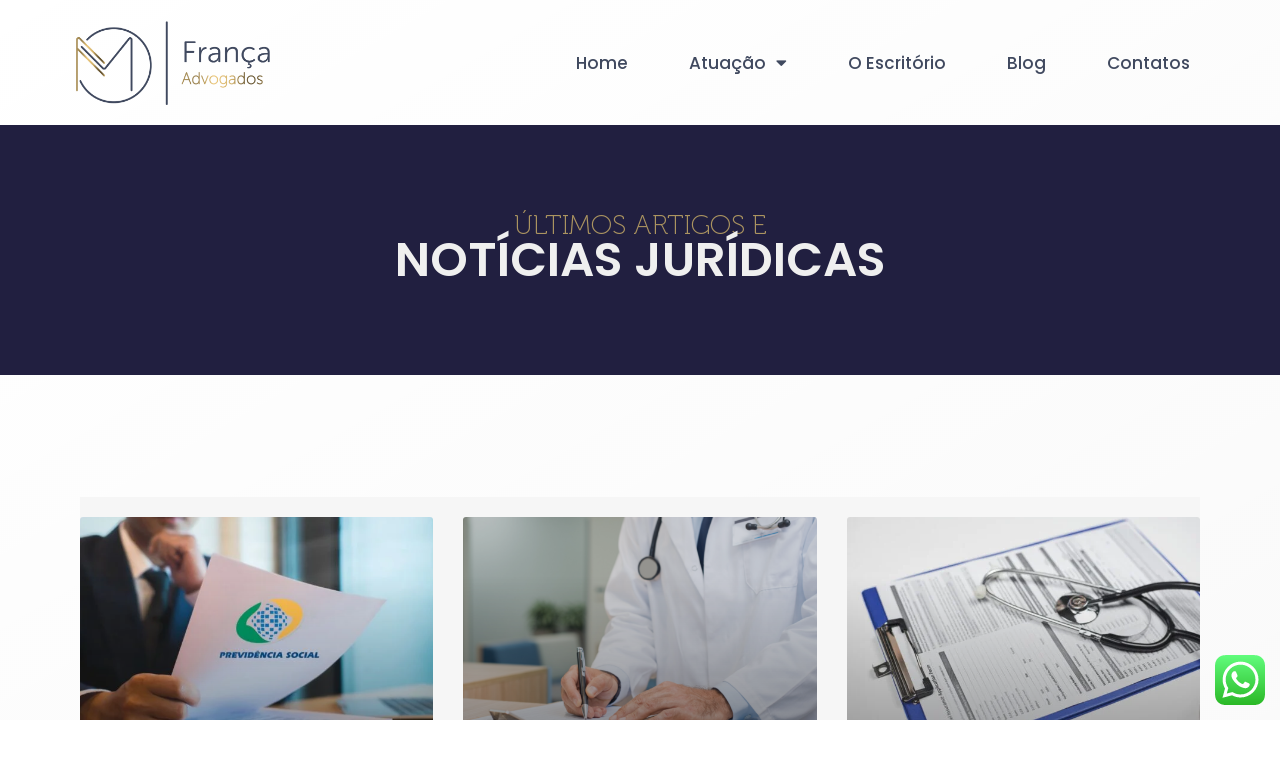

--- FILE ---
content_type: text/html; charset=UTF-8
request_url: https://afranca.adv.br/tag/reforma-trabalhista/
body_size: 22945
content:
<!doctype html>
<html dir="ltr" lang="pt-BR" prefix="og: https://ogp.me/ns#">
<head>
	<meta charset="UTF-8">
	<meta name="viewport" content="width=device-width, initial-scale=1">
	<link rel="profile" href="https://gmpg.org/xfn/11">
	<title>reforma trabalhista | França Advogados</title>
	<style>img:is([sizes="auto" i], [sizes^="auto," i]) { contain-intrinsic-size: 3000px 1500px }</style>
	
		<!-- All in One SEO 4.7.5 - aioseo.com -->
		<meta name="robots" content="max-image-preview:large" />
		<link rel="canonical" href="https://afranca.adv.br/tag/reforma-trabalhista/" />
		<meta name="generator" content="All in One SEO (AIOSEO) 4.7.5" />
		<!-- All in One SEO -->

<link rel="alternate" type="application/rss+xml" title="Feed para França Advogados &raquo;" href="https://afranca.adv.br/feed/" />
<link rel="alternate" type="application/rss+xml" title="Feed de comentários para França Advogados &raquo;" href="https://afranca.adv.br/comments/feed/" />
<link rel="alternate" type="application/rss+xml" title="Feed de tag para França Advogados &raquo; reforma trabalhista" href="https://afranca.adv.br/tag/reforma-trabalhista/feed/" />
<script>
window._wpemojiSettings = {"baseUrl":"https:\/\/s.w.org\/images\/core\/emoji\/15.0.3\/72x72\/","ext":".png","svgUrl":"https:\/\/s.w.org\/images\/core\/emoji\/15.0.3\/svg\/","svgExt":".svg","source":{"concatemoji":"https:\/\/afranca.adv.br\/wp-includes\/js\/wp-emoji-release.min.js?ver=6.7.4"}};
/*! This file is auto-generated */
!function(i,n){var o,s,e;function c(e){try{var t={supportTests:e,timestamp:(new Date).valueOf()};sessionStorage.setItem(o,JSON.stringify(t))}catch(e){}}function p(e,t,n){e.clearRect(0,0,e.canvas.width,e.canvas.height),e.fillText(t,0,0);var t=new Uint32Array(e.getImageData(0,0,e.canvas.width,e.canvas.height).data),r=(e.clearRect(0,0,e.canvas.width,e.canvas.height),e.fillText(n,0,0),new Uint32Array(e.getImageData(0,0,e.canvas.width,e.canvas.height).data));return t.every(function(e,t){return e===r[t]})}function u(e,t,n){switch(t){case"flag":return n(e,"\ud83c\udff3\ufe0f\u200d\u26a7\ufe0f","\ud83c\udff3\ufe0f\u200b\u26a7\ufe0f")?!1:!n(e,"\ud83c\uddfa\ud83c\uddf3","\ud83c\uddfa\u200b\ud83c\uddf3")&&!n(e,"\ud83c\udff4\udb40\udc67\udb40\udc62\udb40\udc65\udb40\udc6e\udb40\udc67\udb40\udc7f","\ud83c\udff4\u200b\udb40\udc67\u200b\udb40\udc62\u200b\udb40\udc65\u200b\udb40\udc6e\u200b\udb40\udc67\u200b\udb40\udc7f");case"emoji":return!n(e,"\ud83d\udc26\u200d\u2b1b","\ud83d\udc26\u200b\u2b1b")}return!1}function f(e,t,n){var r="undefined"!=typeof WorkerGlobalScope&&self instanceof WorkerGlobalScope?new OffscreenCanvas(300,150):i.createElement("canvas"),a=r.getContext("2d",{willReadFrequently:!0}),o=(a.textBaseline="top",a.font="600 32px Arial",{});return e.forEach(function(e){o[e]=t(a,e,n)}),o}function t(e){var t=i.createElement("script");t.src=e,t.defer=!0,i.head.appendChild(t)}"undefined"!=typeof Promise&&(o="wpEmojiSettingsSupports",s=["flag","emoji"],n.supports={everything:!0,everythingExceptFlag:!0},e=new Promise(function(e){i.addEventListener("DOMContentLoaded",e,{once:!0})}),new Promise(function(t){var n=function(){try{var e=JSON.parse(sessionStorage.getItem(o));if("object"==typeof e&&"number"==typeof e.timestamp&&(new Date).valueOf()<e.timestamp+604800&&"object"==typeof e.supportTests)return e.supportTests}catch(e){}return null}();if(!n){if("undefined"!=typeof Worker&&"undefined"!=typeof OffscreenCanvas&&"undefined"!=typeof URL&&URL.createObjectURL&&"undefined"!=typeof Blob)try{var e="postMessage("+f.toString()+"("+[JSON.stringify(s),u.toString(),p.toString()].join(",")+"));",r=new Blob([e],{type:"text/javascript"}),a=new Worker(URL.createObjectURL(r),{name:"wpTestEmojiSupports"});return void(a.onmessage=function(e){c(n=e.data),a.terminate(),t(n)})}catch(e){}c(n=f(s,u,p))}t(n)}).then(function(e){for(var t in e)n.supports[t]=e[t],n.supports.everything=n.supports.everything&&n.supports[t],"flag"!==t&&(n.supports.everythingExceptFlag=n.supports.everythingExceptFlag&&n.supports[t]);n.supports.everythingExceptFlag=n.supports.everythingExceptFlag&&!n.supports.flag,n.DOMReady=!1,n.readyCallback=function(){n.DOMReady=!0}}).then(function(){return e}).then(function(){var e;n.supports.everything||(n.readyCallback(),(e=n.source||{}).concatemoji?t(e.concatemoji):e.wpemoji&&e.twemoji&&(t(e.twemoji),t(e.wpemoji)))}))}((window,document),window._wpemojiSettings);
</script>
<link rel='stylesheet' id='ht_ctc_main_css-css' href='https://afranca.adv.br/wp-content/plugins/click-to-chat-for-whatsapp/new/inc/assets/css/main.css?ver=4.12' media='all' />
<style id='wp-emoji-styles-inline-css'>

	img.wp-smiley, img.emoji {
		display: inline !important;
		border: none !important;
		box-shadow: none !important;
		height: 1em !important;
		width: 1em !important;
		margin: 0 0.07em !important;
		vertical-align: -0.1em !important;
		background: none !important;
		padding: 0 !important;
	}
</style>
<link rel='stylesheet' id='wp-block-library-css' href='https://afranca.adv.br/wp-includes/css/dist/block-library/style.min.css?ver=6.7.4' media='all' />
<style id='classic-theme-styles-inline-css'>
/*! This file is auto-generated */
.wp-block-button__link{color:#fff;background-color:#32373c;border-radius:9999px;box-shadow:none;text-decoration:none;padding:calc(.667em + 2px) calc(1.333em + 2px);font-size:1.125em}.wp-block-file__button{background:#32373c;color:#fff;text-decoration:none}
</style>
<style id='global-styles-inline-css'>
:root{--wp--preset--aspect-ratio--square: 1;--wp--preset--aspect-ratio--4-3: 4/3;--wp--preset--aspect-ratio--3-4: 3/4;--wp--preset--aspect-ratio--3-2: 3/2;--wp--preset--aspect-ratio--2-3: 2/3;--wp--preset--aspect-ratio--16-9: 16/9;--wp--preset--aspect-ratio--9-16: 9/16;--wp--preset--color--black: #000000;--wp--preset--color--cyan-bluish-gray: #abb8c3;--wp--preset--color--white: #ffffff;--wp--preset--color--pale-pink: #f78da7;--wp--preset--color--vivid-red: #cf2e2e;--wp--preset--color--luminous-vivid-orange: #ff6900;--wp--preset--color--luminous-vivid-amber: #fcb900;--wp--preset--color--light-green-cyan: #7bdcb5;--wp--preset--color--vivid-green-cyan: #00d084;--wp--preset--color--pale-cyan-blue: #8ed1fc;--wp--preset--color--vivid-cyan-blue: #0693e3;--wp--preset--color--vivid-purple: #9b51e0;--wp--preset--gradient--vivid-cyan-blue-to-vivid-purple: linear-gradient(135deg,rgba(6,147,227,1) 0%,rgb(155,81,224) 100%);--wp--preset--gradient--light-green-cyan-to-vivid-green-cyan: linear-gradient(135deg,rgb(122,220,180) 0%,rgb(0,208,130) 100%);--wp--preset--gradient--luminous-vivid-amber-to-luminous-vivid-orange: linear-gradient(135deg,rgba(252,185,0,1) 0%,rgba(255,105,0,1) 100%);--wp--preset--gradient--luminous-vivid-orange-to-vivid-red: linear-gradient(135deg,rgba(255,105,0,1) 0%,rgb(207,46,46) 100%);--wp--preset--gradient--very-light-gray-to-cyan-bluish-gray: linear-gradient(135deg,rgb(238,238,238) 0%,rgb(169,184,195) 100%);--wp--preset--gradient--cool-to-warm-spectrum: linear-gradient(135deg,rgb(74,234,220) 0%,rgb(151,120,209) 20%,rgb(207,42,186) 40%,rgb(238,44,130) 60%,rgb(251,105,98) 80%,rgb(254,248,76) 100%);--wp--preset--gradient--blush-light-purple: linear-gradient(135deg,rgb(255,206,236) 0%,rgb(152,150,240) 100%);--wp--preset--gradient--blush-bordeaux: linear-gradient(135deg,rgb(254,205,165) 0%,rgb(254,45,45) 50%,rgb(107,0,62) 100%);--wp--preset--gradient--luminous-dusk: linear-gradient(135deg,rgb(255,203,112) 0%,rgb(199,81,192) 50%,rgb(65,88,208) 100%);--wp--preset--gradient--pale-ocean: linear-gradient(135deg,rgb(255,245,203) 0%,rgb(182,227,212) 50%,rgb(51,167,181) 100%);--wp--preset--gradient--electric-grass: linear-gradient(135deg,rgb(202,248,128) 0%,rgb(113,206,126) 100%);--wp--preset--gradient--midnight: linear-gradient(135deg,rgb(2,3,129) 0%,rgb(40,116,252) 100%);--wp--preset--font-size--small: 13px;--wp--preset--font-size--medium: 20px;--wp--preset--font-size--large: 36px;--wp--preset--font-size--x-large: 42px;--wp--preset--spacing--20: 0.44rem;--wp--preset--spacing--30: 0.67rem;--wp--preset--spacing--40: 1rem;--wp--preset--spacing--50: 1.5rem;--wp--preset--spacing--60: 2.25rem;--wp--preset--spacing--70: 3.38rem;--wp--preset--spacing--80: 5.06rem;--wp--preset--shadow--natural: 6px 6px 9px rgba(0, 0, 0, 0.2);--wp--preset--shadow--deep: 12px 12px 50px rgba(0, 0, 0, 0.4);--wp--preset--shadow--sharp: 6px 6px 0px rgba(0, 0, 0, 0.2);--wp--preset--shadow--outlined: 6px 6px 0px -3px rgba(255, 255, 255, 1), 6px 6px rgba(0, 0, 0, 1);--wp--preset--shadow--crisp: 6px 6px 0px rgba(0, 0, 0, 1);}:where(.is-layout-flex){gap: 0.5em;}:where(.is-layout-grid){gap: 0.5em;}body .is-layout-flex{display: flex;}.is-layout-flex{flex-wrap: wrap;align-items: center;}.is-layout-flex > :is(*, div){margin: 0;}body .is-layout-grid{display: grid;}.is-layout-grid > :is(*, div){margin: 0;}:where(.wp-block-columns.is-layout-flex){gap: 2em;}:where(.wp-block-columns.is-layout-grid){gap: 2em;}:where(.wp-block-post-template.is-layout-flex){gap: 1.25em;}:where(.wp-block-post-template.is-layout-grid){gap: 1.25em;}.has-black-color{color: var(--wp--preset--color--black) !important;}.has-cyan-bluish-gray-color{color: var(--wp--preset--color--cyan-bluish-gray) !important;}.has-white-color{color: var(--wp--preset--color--white) !important;}.has-pale-pink-color{color: var(--wp--preset--color--pale-pink) !important;}.has-vivid-red-color{color: var(--wp--preset--color--vivid-red) !important;}.has-luminous-vivid-orange-color{color: var(--wp--preset--color--luminous-vivid-orange) !important;}.has-luminous-vivid-amber-color{color: var(--wp--preset--color--luminous-vivid-amber) !important;}.has-light-green-cyan-color{color: var(--wp--preset--color--light-green-cyan) !important;}.has-vivid-green-cyan-color{color: var(--wp--preset--color--vivid-green-cyan) !important;}.has-pale-cyan-blue-color{color: var(--wp--preset--color--pale-cyan-blue) !important;}.has-vivid-cyan-blue-color{color: var(--wp--preset--color--vivid-cyan-blue) !important;}.has-vivid-purple-color{color: var(--wp--preset--color--vivid-purple) !important;}.has-black-background-color{background-color: var(--wp--preset--color--black) !important;}.has-cyan-bluish-gray-background-color{background-color: var(--wp--preset--color--cyan-bluish-gray) !important;}.has-white-background-color{background-color: var(--wp--preset--color--white) !important;}.has-pale-pink-background-color{background-color: var(--wp--preset--color--pale-pink) !important;}.has-vivid-red-background-color{background-color: var(--wp--preset--color--vivid-red) !important;}.has-luminous-vivid-orange-background-color{background-color: var(--wp--preset--color--luminous-vivid-orange) !important;}.has-luminous-vivid-amber-background-color{background-color: var(--wp--preset--color--luminous-vivid-amber) !important;}.has-light-green-cyan-background-color{background-color: var(--wp--preset--color--light-green-cyan) !important;}.has-vivid-green-cyan-background-color{background-color: var(--wp--preset--color--vivid-green-cyan) !important;}.has-pale-cyan-blue-background-color{background-color: var(--wp--preset--color--pale-cyan-blue) !important;}.has-vivid-cyan-blue-background-color{background-color: var(--wp--preset--color--vivid-cyan-blue) !important;}.has-vivid-purple-background-color{background-color: var(--wp--preset--color--vivid-purple) !important;}.has-black-border-color{border-color: var(--wp--preset--color--black) !important;}.has-cyan-bluish-gray-border-color{border-color: var(--wp--preset--color--cyan-bluish-gray) !important;}.has-white-border-color{border-color: var(--wp--preset--color--white) !important;}.has-pale-pink-border-color{border-color: var(--wp--preset--color--pale-pink) !important;}.has-vivid-red-border-color{border-color: var(--wp--preset--color--vivid-red) !important;}.has-luminous-vivid-orange-border-color{border-color: var(--wp--preset--color--luminous-vivid-orange) !important;}.has-luminous-vivid-amber-border-color{border-color: var(--wp--preset--color--luminous-vivid-amber) !important;}.has-light-green-cyan-border-color{border-color: var(--wp--preset--color--light-green-cyan) !important;}.has-vivid-green-cyan-border-color{border-color: var(--wp--preset--color--vivid-green-cyan) !important;}.has-pale-cyan-blue-border-color{border-color: var(--wp--preset--color--pale-cyan-blue) !important;}.has-vivid-cyan-blue-border-color{border-color: var(--wp--preset--color--vivid-cyan-blue) !important;}.has-vivid-purple-border-color{border-color: var(--wp--preset--color--vivid-purple) !important;}.has-vivid-cyan-blue-to-vivid-purple-gradient-background{background: var(--wp--preset--gradient--vivid-cyan-blue-to-vivid-purple) !important;}.has-light-green-cyan-to-vivid-green-cyan-gradient-background{background: var(--wp--preset--gradient--light-green-cyan-to-vivid-green-cyan) !important;}.has-luminous-vivid-amber-to-luminous-vivid-orange-gradient-background{background: var(--wp--preset--gradient--luminous-vivid-amber-to-luminous-vivid-orange) !important;}.has-luminous-vivid-orange-to-vivid-red-gradient-background{background: var(--wp--preset--gradient--luminous-vivid-orange-to-vivid-red) !important;}.has-very-light-gray-to-cyan-bluish-gray-gradient-background{background: var(--wp--preset--gradient--very-light-gray-to-cyan-bluish-gray) !important;}.has-cool-to-warm-spectrum-gradient-background{background: var(--wp--preset--gradient--cool-to-warm-spectrum) !important;}.has-blush-light-purple-gradient-background{background: var(--wp--preset--gradient--blush-light-purple) !important;}.has-blush-bordeaux-gradient-background{background: var(--wp--preset--gradient--blush-bordeaux) !important;}.has-luminous-dusk-gradient-background{background: var(--wp--preset--gradient--luminous-dusk) !important;}.has-pale-ocean-gradient-background{background: var(--wp--preset--gradient--pale-ocean) !important;}.has-electric-grass-gradient-background{background: var(--wp--preset--gradient--electric-grass) !important;}.has-midnight-gradient-background{background: var(--wp--preset--gradient--midnight) !important;}.has-small-font-size{font-size: var(--wp--preset--font-size--small) !important;}.has-medium-font-size{font-size: var(--wp--preset--font-size--medium) !important;}.has-large-font-size{font-size: var(--wp--preset--font-size--large) !important;}.has-x-large-font-size{font-size: var(--wp--preset--font-size--x-large) !important;}
:where(.wp-block-post-template.is-layout-flex){gap: 1.25em;}:where(.wp-block-post-template.is-layout-grid){gap: 1.25em;}
:where(.wp-block-columns.is-layout-flex){gap: 2em;}:where(.wp-block-columns.is-layout-grid){gap: 2em;}
:root :where(.wp-block-pullquote){font-size: 1.5em;line-height: 1.6;}
</style>
<link rel='stylesheet' id='contact-form-7-css' href='https://afranca.adv.br/wp-content/plugins/contact-form-7/includes/css/styles.css?ver=6.0' media='all' />
<link rel='stylesheet' id='wp-pagenavi-css' href='https://afranca.adv.br/wp-content/plugins/wp-pagenavi/pagenavi-css.css?ver=2.70' media='all' />
<link rel='stylesheet' id='hello-elementor-css' href='https://afranca.adv.br/wp-content/themes/hello-elementor/style.min.css?ver=3.1.1' media='all' />
<link rel='stylesheet' id='hello-elementor-theme-style-css' href='https://afranca.adv.br/wp-content/themes/hello-elementor/theme.min.css?ver=3.1.1' media='all' />
<link rel='stylesheet' id='hello-elementor-header-footer-css' href='https://afranca.adv.br/wp-content/themes/hello-elementor/header-footer.min.css?ver=3.1.1' media='all' />
<link rel='stylesheet' id='elementor-frontend-css' href='https://afranca.adv.br/wp-content/plugins/elementor/assets/css/frontend.min.css?ver=3.25.6' media='all' />
<link rel='stylesheet' id='elementor-post-362-css' href='https://afranca.adv.br/wp-content/uploads/elementor/css/post-362.css?ver=1753914628' media='all' />
<link rel='stylesheet' id='widget-image-css' href='https://afranca.adv.br/wp-content/plugins/elementor/assets/css/widget-image.min.css?ver=3.25.6' media='all' />
<link rel='stylesheet' id='widget-nav-menu-css' href='https://afranca.adv.br/wp-content/plugins/elementor-pro/assets/css/widget-nav-menu.min.css?ver=3.25.2' media='all' />
<link rel='stylesheet' id='widget-spacer-css' href='https://afranca.adv.br/wp-content/plugins/elementor/assets/css/widget-spacer.min.css?ver=3.25.6' media='all' />
<link rel='stylesheet' id='widget-heading-css' href='https://afranca.adv.br/wp-content/plugins/elementor/assets/css/widget-heading.min.css?ver=3.25.6' media='all' />
<link rel='stylesheet' id='widget-icon-list-css' href='https://afranca.adv.br/wp-content/plugins/elementor/assets/css/widget-icon-list.min.css?ver=3.25.6' media='all' />
<link rel='stylesheet' id='widget-text-editor-css' href='https://afranca.adv.br/wp-content/plugins/elementor/assets/css/widget-text-editor.min.css?ver=3.25.6' media='all' />
<link rel='stylesheet' id='e-animation-fadeInUp-css' href='https://afranca.adv.br/wp-content/plugins/elementor/assets/lib/animations/styles/fadeInUp.min.css?ver=3.25.6' media='all' />
<link rel='stylesheet' id='widget-posts-css' href='https://afranca.adv.br/wp-content/plugins/elementor-pro/assets/css/widget-posts.min.css?ver=3.25.2' media='all' />
<link rel='stylesheet' id='elementor-icons-css' href='https://afranca.adv.br/wp-content/plugins/elementor/assets/lib/eicons/css/elementor-icons.min.css?ver=5.32.0' media='all' />
<link rel='stylesheet' id='swiper-css' href='https://afranca.adv.br/wp-content/plugins/elementor/assets/lib/swiper/v8/css/swiper.min.css?ver=8.4.5' media='all' />
<link rel='stylesheet' id='e-swiper-css' href='https://afranca.adv.br/wp-content/plugins/elementor/assets/css/conditionals/e-swiper.min.css?ver=3.25.6' media='all' />
<link rel='stylesheet' id='e-popup-style-css' href='https://afranca.adv.br/wp-content/plugins/elementor-pro/assets/css/conditionals/popup.min.css?ver=3.25.2' media='all' />
<link rel='stylesheet' id='elementor-post-510-css' href='https://afranca.adv.br/wp-content/uploads/elementor/css/post-510.css?ver=1753914628' media='all' />
<link rel='stylesheet' id='elementor-post-520-css' href='https://afranca.adv.br/wp-content/uploads/elementor/css/post-520.css?ver=1753914628' media='all' />
<link rel='stylesheet' id='elementor-post-648-css' href='https://afranca.adv.br/wp-content/uploads/elementor/css/post-648.css?ver=1753919627' media='all' />
<link rel='stylesheet' id='google-fonts-1-css' href='https://fonts.googleapis.com/css?family=Poppins%3A100%2C100italic%2C200%2C200italic%2C300%2C300italic%2C400%2C400italic%2C500%2C500italic%2C600%2C600italic%2C700%2C700italic%2C800%2C800italic%2C900%2C900italic&#038;display=auto&#038;ver=6.7.4' media='all' />
<link rel='stylesheet' id='elementor-icons-shared-0-css' href='https://afranca.adv.br/wp-content/plugins/elementor/assets/lib/font-awesome/css/fontawesome.min.css?ver=5.15.3' media='all' />
<link rel='stylesheet' id='elementor-icons-fa-solid-css' href='https://afranca.adv.br/wp-content/plugins/elementor/assets/lib/font-awesome/css/solid.min.css?ver=5.15.3' media='all' />
<link rel="preconnect" href="https://fonts.gstatic.com/" crossorigin><script src="https://afranca.adv.br/wp-includes/js/jquery/jquery.min.js?ver=3.7.1" id="jquery-core-js"></script>
<script src="https://afranca.adv.br/wp-includes/js/jquery/jquery-migrate.min.js?ver=3.4.1" id="jquery-migrate-js"></script>
<link rel="https://api.w.org/" href="https://afranca.adv.br/wp-json/" /><link rel="alternate" title="JSON" type="application/json" href="https://afranca.adv.br/wp-json/wp/v2/tags/106" /><link rel="EditURI" type="application/rsd+xml" title="RSD" href="https://afranca.adv.br/xmlrpc.php?rsd" />
<meta name="generator" content="WordPress 6.7.4" />
<meta name="generator" content="Elementor 3.25.6; features: additional_custom_breakpoints, e_optimized_control_loading; settings: css_print_method-external, google_font-enabled, font_display-auto">
			<style>
				.e-con.e-parent:nth-of-type(n+4):not(.e-lazyloaded):not(.e-no-lazyload),
				.e-con.e-parent:nth-of-type(n+4):not(.e-lazyloaded):not(.e-no-lazyload) * {
					background-image: none !important;
				}
				@media screen and (max-height: 1024px) {
					.e-con.e-parent:nth-of-type(n+3):not(.e-lazyloaded):not(.e-no-lazyload),
					.e-con.e-parent:nth-of-type(n+3):not(.e-lazyloaded):not(.e-no-lazyload) * {
						background-image: none !important;
					}
				}
				@media screen and (max-height: 640px) {
					.e-con.e-parent:nth-of-type(n+2):not(.e-lazyloaded):not(.e-no-lazyload),
					.e-con.e-parent:nth-of-type(n+2):not(.e-lazyloaded):not(.e-no-lazyload) * {
						background-image: none !important;
					}
				}
			</style>
			<link rel="icon" href="https://afranca.adv.br/wp-content/uploads/2022/03/Franca-e-mancasz-fundo-azulreduzido-RGB-451x400.png" sizes="32x32" />
<link rel="icon" href="https://afranca.adv.br/wp-content/uploads/2022/03/Franca-e-mancasz-fundo-azulreduzido-RGB-451x400.png" sizes="192x192" />
<link rel="apple-touch-icon" href="https://afranca.adv.br/wp-content/uploads/2022/03/Franca-e-mancasz-fundo-azulreduzido-RGB-451x400.png" />
<meta name="msapplication-TileImage" content="https://afranca.adv.br/wp-content/uploads/2022/03/Franca-e-mancasz-fundo-azulreduzido-RGB-451x400.png" />
</head>
<body class="archive tag tag-reforma-trabalhista tag-106 wp-custom-logo elementor-default elementor-template-full-width elementor-kit-362 elementor-page-648">


<a class="skip-link screen-reader-text" href="#content">Ir para o conteúdo</a>

		<div data-elementor-type="header" data-elementor-id="510" class="elementor elementor-510 elementor-location-header" data-elementor-post-type="elementor_library">
					<section class="elementor-section elementor-top-section elementor-element elementor-element-df88c3f elementor-section-boxed elementor-section-height-default elementor-section-height-default" data-id="df88c3f" data-element_type="section" data-settings="{&quot;background_background&quot;:&quot;classic&quot;}">
						<div class="elementor-container elementor-column-gap-default">
					<div class="elementor-column elementor-col-50 elementor-top-column elementor-element elementor-element-28d3fba" data-id="28d3fba" data-element_type="column">
			<div class="elementor-widget-wrap elementor-element-populated">
						<div class="elementor-element elementor-element-f041ea0 elementor-widget-tablet__width-auto elementor-widget elementor-widget-theme-site-logo elementor-widget-image" data-id="f041ea0" data-element_type="widget" data-widget_type="theme-site-logo.default">
				<div class="elementor-widget-container">
									<a href="https://afranca.adv.br">
			<img fetchpriority="high" width="1750" height="718" src="https://afranca.adv.br/wp-content/uploads/2022/03/1.png" class="attachment-full size-full wp-image-1108" alt="" srcset="https://afranca.adv.br/wp-content/uploads/2022/03/1.png 1750w, https://afranca.adv.br/wp-content/uploads/2022/03/1-700x287.png 700w, https://afranca.adv.br/wp-content/uploads/2022/03/1-1024x420.png 1024w, https://afranca.adv.br/wp-content/uploads/2022/03/1-768x315.png 768w, https://afranca.adv.br/wp-content/uploads/2022/03/1-1536x630.png 1536w" sizes="(max-width: 1750px) 100vw, 1750px" />				</a>
									</div>
				</div>
					</div>
		</div>
				<div class="elementor-column elementor-col-50 elementor-top-column elementor-element elementor-element-4f276b2" data-id="4f276b2" data-element_type="column">
			<div class="elementor-widget-wrap elementor-element-populated">
						<div class="elementor-element elementor-element-f4322c9 elementor-nav-menu__align-end elementor-nav-menu--stretch elementor-nav-menu__text-align-center elementor-nav-menu--dropdown-tablet elementor-nav-menu--toggle elementor-nav-menu--burger elementor-widget elementor-widget-nav-menu" data-id="f4322c9" data-element_type="widget" data-settings="{&quot;full_width&quot;:&quot;stretch&quot;,&quot;layout&quot;:&quot;horizontal&quot;,&quot;submenu_icon&quot;:{&quot;value&quot;:&quot;&lt;i class=\&quot;fas fa-caret-down\&quot;&gt;&lt;\/i&gt;&quot;,&quot;library&quot;:&quot;fa-solid&quot;},&quot;toggle&quot;:&quot;burger&quot;}" data-widget_type="nav-menu.default">
				<div class="elementor-widget-container">
						<nav aria-label="Menu" class="elementor-nav-menu--main elementor-nav-menu__container elementor-nav-menu--layout-horizontal e--pointer-underline e--animation-fade">
				<ul id="menu-1-f4322c9" class="elementor-nav-menu"><li class="menu-item menu-item-type-post_type menu-item-object-page menu-item-home menu-item-616"><a href="https://afranca.adv.br/" class="elementor-item">Home</a></li>
<li class="menu-item menu-item-type-custom menu-item-object-custom menu-item-home menu-item-has-children menu-item-619"><a href="https://afranca.adv.br/#atuacao" class="elementor-item elementor-item-anchor">Atuação</a>
<ul class="sub-menu elementor-nav-menu--dropdown">
	<li class="menu-item menu-item-type-post_type menu-item-object-page menu-item-1043"><a href="https://afranca.adv.br/especialidades/direito-previdenciario/" class="elementor-sub-item">Direito Previdenciário</a></li>
	<li class="menu-item menu-item-type-post_type menu-item-object-page menu-item-1044"><a href="https://afranca.adv.br/especialidades/direito-trabalhista/" class="elementor-sub-item">Direito Trabalhista</a></li>
</ul>
</li>
<li class="menu-item menu-item-type-post_type menu-item-object-page menu-item-617"><a href="https://afranca.adv.br/o-escritorio/" class="elementor-item">O Escritório</a></li>
<li class="menu-item menu-item-type-post_type menu-item-object-page current_page_parent menu-item-618"><a href="https://afranca.adv.br/blog/" class="elementor-item">Blog</a></li>
<li class="menu-item menu-item-type-custom menu-item-object-custom menu-item-home menu-item-620"><a href="https://afranca.adv.br/#contato" class="elementor-item elementor-item-anchor">Contatos</a></li>
</ul>			</nav>
					<div class="elementor-menu-toggle" role="button" tabindex="0" aria-label="Alternar menu" aria-expanded="false">
			<i aria-hidden="true" role="presentation" class="elementor-menu-toggle__icon--open eicon-menu-bar"></i><i aria-hidden="true" role="presentation" class="elementor-menu-toggle__icon--close eicon-close"></i>			<span class="elementor-screen-only">Menu</span>
		</div>
					<nav class="elementor-nav-menu--dropdown elementor-nav-menu__container" aria-hidden="true">
				<ul id="menu-2-f4322c9" class="elementor-nav-menu"><li class="menu-item menu-item-type-post_type menu-item-object-page menu-item-home menu-item-616"><a href="https://afranca.adv.br/" class="elementor-item" tabindex="-1">Home</a></li>
<li class="menu-item menu-item-type-custom menu-item-object-custom menu-item-home menu-item-has-children menu-item-619"><a href="https://afranca.adv.br/#atuacao" class="elementor-item elementor-item-anchor" tabindex="-1">Atuação</a>
<ul class="sub-menu elementor-nav-menu--dropdown">
	<li class="menu-item menu-item-type-post_type menu-item-object-page menu-item-1043"><a href="https://afranca.adv.br/especialidades/direito-previdenciario/" class="elementor-sub-item" tabindex="-1">Direito Previdenciário</a></li>
	<li class="menu-item menu-item-type-post_type menu-item-object-page menu-item-1044"><a href="https://afranca.adv.br/especialidades/direito-trabalhista/" class="elementor-sub-item" tabindex="-1">Direito Trabalhista</a></li>
</ul>
</li>
<li class="menu-item menu-item-type-post_type menu-item-object-page menu-item-617"><a href="https://afranca.adv.br/o-escritorio/" class="elementor-item" tabindex="-1">O Escritório</a></li>
<li class="menu-item menu-item-type-post_type menu-item-object-page current_page_parent menu-item-618"><a href="https://afranca.adv.br/blog/" class="elementor-item" tabindex="-1">Blog</a></li>
<li class="menu-item menu-item-type-custom menu-item-object-custom menu-item-home menu-item-620"><a href="https://afranca.adv.br/#contato" class="elementor-item elementor-item-anchor" tabindex="-1">Contatos</a></li>
</ul>			</nav>
				</div>
				</div>
					</div>
		</div>
					</div>
		</section>
				</div>
				<footer data-elementor-type="archive" data-elementor-id="648" class="elementor elementor-648 elementor-location-archive" data-elementor-post-type="elementor_library">
			<div class="elementor-element elementor-element-8ec3612 e-flex e-con-boxed e-con e-parent" data-id="8ec3612" data-element_type="container" data-settings="{&quot;background_background&quot;:&quot;classic&quot;}">
					<div class="e-con-inner">
				<div class="elementor-element elementor-element-1a69bcc elementor-invisible elementor-widget elementor-widget-heading" data-id="1a69bcc" data-element_type="widget" data-settings="{&quot;_animation&quot;:&quot;fadeInUp&quot;,&quot;_animation_delay&quot;:&quot;200&quot;}" data-widget_type="heading.default">
				<div class="elementor-widget-container">
			<h6 class="elementor-heading-title elementor-size-default">Últimos Artigos e </h6>		</div>
				</div>
				<div class="elementor-element elementor-element-a37d68c elementor-invisible elementor-widget elementor-widget-heading" data-id="a37d68c" data-element_type="widget" data-settings="{&quot;_animation&quot;:&quot;fadeInUp&quot;,&quot;_animation_delay&quot;:&quot;400&quot;}" data-widget_type="heading.default">
				<div class="elementor-widget-container">
			<h3 class="elementor-heading-title elementor-size-default">Notícias Jurídicas</h3>		</div>
				</div>
					</div>
				</div>
				<section class="elementor-section elementor-top-section elementor-element elementor-element-e8c3f35 elementor-section-boxed elementor-section-height-default elementor-section-height-default" data-id="e8c3f35" data-element_type="section">
						<div class="elementor-container elementor-column-gap-default">
					<div class="elementor-column elementor-col-100 elementor-top-column elementor-element elementor-element-7acb173" data-id="7acb173" data-element_type="column" data-settings="{&quot;background_background&quot;:&quot;classic&quot;}">
			<div class="elementor-widget-wrap elementor-element-populated">
						<section class="elementor-section elementor-inner-section elementor-element elementor-element-5a695f9 elementor-section-boxed elementor-section-height-default elementor-section-height-default" data-id="5a695f9" data-element_type="section" data-settings="{&quot;background_background&quot;:&quot;classic&quot;}">
						<div class="elementor-container elementor-column-gap-default">
					<div class="elementor-column elementor-col-100 elementor-inner-column elementor-element elementor-element-4ad9a2d" data-id="4ad9a2d" data-element_type="column" data-settings="{&quot;background_background&quot;:&quot;classic&quot;}">
			<div class="elementor-widget-wrap elementor-element-populated">
						<section class="elementor-section elementor-inner-section elementor-element elementor-element-09c54a3 elementor-section-full_width elementor-section-height-default elementor-section-height-default" data-id="09c54a3" data-element_type="section">
						<div class="elementor-container elementor-column-gap-default">
					<div class="elementor-column elementor-col-100 elementor-inner-column elementor-element elementor-element-97d7ffa" data-id="97d7ffa" data-element_type="column">
			<div class="elementor-widget-wrap elementor-element-populated">
						<div class="elementor-element elementor-element-c22eec0 elementor-grid-3 elementor-grid-tablet-2 elementor-grid-mobile-1 elementor-posts--thumbnail-top elementor-posts__hover-gradient load-more-align-center elementor-widget elementor-widget-posts" data-id="c22eec0" data-element_type="widget" data-settings="{&quot;pagination_type&quot;:&quot;load_more_on_click&quot;,&quot;cards_columns&quot;:&quot;3&quot;,&quot;cards_columns_tablet&quot;:&quot;2&quot;,&quot;cards_columns_mobile&quot;:&quot;1&quot;,&quot;cards_row_gap&quot;:{&quot;unit&quot;:&quot;px&quot;,&quot;size&quot;:35,&quot;sizes&quot;:[]},&quot;cards_row_gap_tablet&quot;:{&quot;unit&quot;:&quot;px&quot;,&quot;size&quot;:&quot;&quot;,&quot;sizes&quot;:[]},&quot;cards_row_gap_mobile&quot;:{&quot;unit&quot;:&quot;px&quot;,&quot;size&quot;:&quot;&quot;,&quot;sizes&quot;:[]},&quot;load_more_spinner&quot;:{&quot;value&quot;:&quot;fas fa-spinner&quot;,&quot;library&quot;:&quot;fa-solid&quot;}}" data-widget_type="posts.cards">
				<div class="elementor-widget-container">
					<div class="elementor-posts-container elementor-posts elementor-posts--skin-cards elementor-grid">
				<article class="elementor-post elementor-grid-item post-1059 post type-post status-publish format-standard has-post-thumbnail hentry category-artigos tag-advogada-curitiba tag-advogado-previdenciario tag-aposentadoria tag-direito-previdenciario tag-inss tag-revisao-de-beneficio-previdenciario">
			<div class="elementor-post__card">
				<a class="elementor-post__thumbnail__link" href="https://afranca.adv.br/a-revisao-de-beneficios-no-direito-previdenciario-o-que-e-e-quando-e-possivel-solicitar/" tabindex="-1" ><div class="elementor-post__thumbnail"><img width="600" height="400" src="https://afranca.adv.br/wp-content/uploads/2025/03/Revisao-INSS-600x400.jpg" class="attachment-medium size-medium wp-image-1060" alt="" decoding="async" srcset="https://afranca.adv.br/wp-content/uploads/2025/03/Revisao-INSS-600x400.jpg 600w, https://afranca.adv.br/wp-content/uploads/2025/03/Revisao-INSS-1024x683.jpg 1024w, https://afranca.adv.br/wp-content/uploads/2025/03/Revisao-INSS-768x512.jpg 768w, https://afranca.adv.br/wp-content/uploads/2025/03/Revisao-INSS.jpg 1200w" sizes="(max-width: 600px) 100vw, 600px" /></div></a>
				<div class="elementor-post__text">
				<h3 class="elementor-post__title">
			<a href="https://afranca.adv.br/a-revisao-de-beneficios-no-direito-previdenciario-o-que-e-e-quando-e-possivel-solicitar/" >
				A Revisão de benefícios no Direito Previdenciário: O que é e quando é possível solicitar?			</a>
		</h3>
				<div class="elementor-post__excerpt">
			<p>No âmbito do Direito Previdenciário, a revisão de benefícios é uma medida importante para garantir que os segurados do Instituto Nacional do Seguro Social recebam a quantia correta de acordo com as contribuições realizadas e com os direitos previstos pela legislação vigente. A revisão tem o objetivo de corrigir erros</p>
		</div>
		
		<a class="elementor-post__read-more" href="https://afranca.adv.br/a-revisao-de-beneficios-no-direito-previdenciario-o-que-e-e-quando-e-possivel-solicitar/" aria-label="Read more about A Revisão de benefícios no Direito Previdenciário: O que é e quando é possível solicitar?" tabindex="-1" >
			Ler mais		</a>

				</div>
				<div class="elementor-post__meta-data">
					<span class="elementor-post-date">
			06/03/2025		</span>
				</div>
					</div>
		</article>
				<article class="elementor-post elementor-grid-item post-1048 post type-post status-publish format-standard has-post-thumbnail hentry category-artigos tag-advogado-trabalhista-curitiba tag-aso tag-atestado-de-saude-ocupacional tag-defesa-trabalhista-empresa tag-direito-previdenciario tag-direito-trabalhista tag-exame-demissional tag-funcionario-afastado tag-inapto tag-limbo-juridico-previdenciario-trabalhista tag-nr-7">
			<div class="elementor-post__card">
				<a class="elementor-post__thumbnail__link" href="https://afranca.adv.br/exame-demissional-o-que-fazer-quando-o-funcionario-e-considerado-inapto/" tabindex="-1" ><div class="elementor-post__thumbnail"><img width="700" height="400" src="https://afranca.adv.br/wp-content/uploads/2025/01/Design-sem-nome-700x400.png" class="attachment-medium size-medium wp-image-1049" alt="" decoding="async" srcset="https://afranca.adv.br/wp-content/uploads/2025/01/Design-sem-nome-700x400.png 700w, https://afranca.adv.br/wp-content/uploads/2025/01/Design-sem-nome-768x439.png 768w, https://afranca.adv.br/wp-content/uploads/2025/01/Design-sem-nome.png 1024w" sizes="(max-width: 700px) 100vw, 700px" /></div></a>
				<div class="elementor-post__text">
				<h3 class="elementor-post__title">
			<a href="https://afranca.adv.br/exame-demissional-o-que-fazer-quando-o-funcionario-e-considerado-inapto/" >
				Exame Demissional: o que fazer quando o funcionário é considerado inapto?			</a>
		</h3>
				<div class="elementor-post__excerpt">
			<p>No momento da demissão de um funcionário, um dos procedimentos obrigatórios para a empresa é o exame médico demissional, previsto na Norma Regulamentadora nº 7 (NR-7) do Ministério do Trabalho. Esse exame tem a finalidade de avaliar se o trabalhador está apto a deixar o emprego sem sequelas ou doenças</p>
		</div>
		
		<a class="elementor-post__read-more" href="https://afranca.adv.br/exame-demissional-o-que-fazer-quando-o-funcionario-e-considerado-inapto/" aria-label="Read more about Exame Demissional: o que fazer quando o funcionário é considerado inapto?" tabindex="-1" >
			Ler mais		</a>

				</div>
				<div class="elementor-post__meta-data">
					<span class="elementor-post-date">
			30/01/2025		</span>
				</div>
					</div>
		</article>
				<article class="elementor-post elementor-grid-item post-426 post type-post status-publish format-standard has-post-thumbnail hentry category-videos-e-podcast-noticias">
			<div class="elementor-post__card">
				<a class="elementor-post__thumbnail__link" href="https://afranca.adv.br/novas-regras-para-prorrogacao-do-beneficio-por-incapacidade-temporaria/" tabindex="-1" ><div class="elementor-post__thumbnail"><img loading="lazy" width="600" height="400" src="https://afranca.adv.br/wp-content/uploads/2024/07/high-angle-closeup-shot-stethoscope-travel-insurance-application-document-600x400.jpg" class="attachment-medium size-medium wp-image-427" alt="" decoding="async" srcset="https://afranca.adv.br/wp-content/uploads/2024/07/high-angle-closeup-shot-stethoscope-travel-insurance-application-document-600x400.jpg 600w, https://afranca.adv.br/wp-content/uploads/2024/07/high-angle-closeup-shot-stethoscope-travel-insurance-application-document-1024x683.jpg 1024w, https://afranca.adv.br/wp-content/uploads/2024/07/high-angle-closeup-shot-stethoscope-travel-insurance-application-document-768x512.jpg 768w, https://afranca.adv.br/wp-content/uploads/2024/07/high-angle-closeup-shot-stethoscope-travel-insurance-application-document-1536x1025.jpg 1536w, https://afranca.adv.br/wp-content/uploads/2024/07/high-angle-closeup-shot-stethoscope-travel-insurance-application-document-2048x1366.jpg 2048w" sizes="(max-width: 600px) 100vw, 600px" /></div></a>
				<div class="elementor-post__text">
				<h3 class="elementor-post__title">
			<a href="https://afranca.adv.br/novas-regras-para-prorrogacao-do-beneficio-por-incapacidade-temporaria/" >
				Novas Regras para Prorrogação do Benefício por Incapacidade Temporária			</a>
		</h3>
				<div class="elementor-post__excerpt">
			<p>Recentemente, o Instituto Nacional do Seguro Social (INSS), em conjunto com o Ministério da Previdência, publicou a Portaria Conjunta Nº 49 no Diário Oficial da União (DOU), introduzindo novas regras para o pedido de prorrogação de benefício por incapacidade temporária. Essas mudanças visam proporcionar maior clareza e eficiência no processo</p>
		</div>
		
		<a class="elementor-post__read-more" href="https://afranca.adv.br/novas-regras-para-prorrogacao-do-beneficio-por-incapacidade-temporaria/" aria-label="Read more about Novas Regras para Prorrogação do Benefício por Incapacidade Temporária" tabindex="-1" >
			Ler mais		</a>

				</div>
				<div class="elementor-post__meta-data">
					<span class="elementor-post-date">
			16/07/2024		</span>
				</div>
					</div>
		</article>
				<article class="elementor-post elementor-grid-item post-412 post type-post status-publish format-standard has-post-thumbnail hentry category-artigos">
			<div class="elementor-post__card">
				<a class="elementor-post__thumbnail__link" href="https://afranca.adv.br/principais-duvidas-sobre-a-reforma-da-previdencia/" tabindex="-1" ><div class="elementor-post__thumbnail"><img loading="lazy" width="700" height="400" src="https://afranca.adv.br/wp-content/uploads/2024/05/d7954bdb-8b45-488e-8926-a6c96ff67ffd-700x400.webp" class="attachment-medium size-medium wp-image-413" alt="" decoding="async" srcset="https://afranca.adv.br/wp-content/uploads/2024/05/d7954bdb-8b45-488e-8926-a6c96ff67ffd-700x400.webp 700w, https://afranca.adv.br/wp-content/uploads/2024/05/d7954bdb-8b45-488e-8926-a6c96ff67ffd-e1716473426204.webp 1024w, https://afranca.adv.br/wp-content/uploads/2024/05/d7954bdb-8b45-488e-8926-a6c96ff67ffd-768x439.webp 768w, https://afranca.adv.br/wp-content/uploads/2024/05/d7954bdb-8b45-488e-8926-a6c96ff67ffd-1536x878.webp 1536w" sizes="(max-width: 700px) 100vw, 700px" /></div></a>
				<div class="elementor-post__text">
				<h3 class="elementor-post__title">
			<a href="https://afranca.adv.br/principais-duvidas-sobre-a-reforma-da-previdencia/" >
				Principais Dúvidas Sobre a Reforma da Previdência			</a>
		</h3>
				<div class="elementor-post__excerpt">
			<p>A Reforma da Previdência, aprovada em 2019, trouxe significativas mudanças para os trabalhadores brasileiros. Entender essas alterações é essencial para planejar a aposentadoria de forma adequada e garantir que todos os direitos sejam respeitados. No post de hoje, esclareceremos as dúvidas mais comuns sobre a Reforma da Previdência, abordando as</p>
		</div>
		
		<a class="elementor-post__read-more" href="https://afranca.adv.br/principais-duvidas-sobre-a-reforma-da-previdencia/" aria-label="Read more about Principais Dúvidas Sobre a Reforma da Previdência" tabindex="-1" >
			Ler mais		</a>

				</div>
				<div class="elementor-post__meta-data">
					<span class="elementor-post-date">
			23/05/2024		</span>
				</div>
					</div>
		</article>
				<article class="elementor-post elementor-grid-item post-354 post type-post status-publish format-standard has-post-thumbnail hentry category-artigos tag-advogada-curitiba tag-advogado-agua-verde tag-advogado-curitiba tag-advogado-previdenciarista tag-aposentadoria tag-aposentadoria-por-idade tag-calculo-aposentadoria tag-direito-previdenciario tag-idade-minima tag-planejamento-previdenciario tag-tempo-de-contribuicao">
			<div class="elementor-post__card">
				<a class="elementor-post__thumbnail__link" href="https://afranca.adv.br/requisitos-da-aposentadoria-por-idade-atualizados-com-a-reforma-da-previdencia/" tabindex="-1" ><div class="elementor-post__thumbnail"><img loading="lazy" width="568" height="400" src="https://afranca.adv.br/wp-content/uploads/2021/11/pexels-andrea-piacquadio-3824771-568x400.jpg" class="attachment-medium size-medium wp-image-356" alt="" decoding="async" srcset="https://afranca.adv.br/wp-content/uploads/2021/11/pexels-andrea-piacquadio-3824771-568x400.jpg 568w, https://afranca.adv.br/wp-content/uploads/2021/11/pexels-andrea-piacquadio-3824771-768x541.jpg 768w, https://afranca.adv.br/wp-content/uploads/2021/11/pexels-andrea-piacquadio-3824771-1024x722.jpg 1024w" sizes="(max-width: 568px) 100vw, 568px" /></div></a>
				<div class="elementor-post__text">
				<h3 class="elementor-post__title">
			<a href="https://afranca.adv.br/requisitos-da-aposentadoria-por-idade-atualizados-com-a-reforma-da-previdencia/" >
				Requisitos da Aposentadoria por Idade – atualizados com a Reforma da Previdência			</a>
		</h3>
				<div class="elementor-post__excerpt">
			<p>&nbsp; &nbsp; Com as alterações advindas da Reforma da Previdência – Emenda Constitucional nº 103 de 2019, foram modificadas as idades mínimas e os tempos de contribuição. Além disso, a Reforma alterou a forma de calcular o valor do benefício. &nbsp; &nbsp; &nbsp; &nbsp; 1. APOSENTADORIA POR IDADE URBANA Desde</p>
		</div>
		
		<a class="elementor-post__read-more" href="https://afranca.adv.br/requisitos-da-aposentadoria-por-idade-atualizados-com-a-reforma-da-previdencia/" aria-label="Read more about Requisitos da Aposentadoria por Idade – atualizados com a Reforma da Previdência" tabindex="-1" >
			Ler mais		</a>

				</div>
				<div class="elementor-post__meta-data">
					<span class="elementor-post-date">
			18/11/2021		</span>
				</div>
					</div>
		</article>
				<article class="elementor-post elementor-grid-item post-348 post type-post status-publish format-standard has-post-thumbnail hentry category-artigos tag-advogada-curitiba tag-advogado-agua-verde tag-advogado-curitiba tag-advogado-previdenciarista tag-aposentadoria tag-calculo-aposentadoria tag-direito-previdenciario tag-idade-minima tag-planejamento-previdenciario tag-tempo-de-contribuicao">
			<div class="elementor-post__card">
				<a class="elementor-post__thumbnail__link" href="https://afranca.adv.br/aposentadoria-como-garantir-o-melhor-beneficio/" tabindex="-1" ><div class="elementor-post__thumbnail"><img loading="lazy" width="400" height="400" src="https://afranca.adv.br/wp-content/uploads/2021/09/Sem-nome-Apresentação-Post-para-Instagram-400x400.png" class="attachment-medium size-medium wp-image-352" alt="" decoding="async" srcset="https://afranca.adv.br/wp-content/uploads/2021/09/Sem-nome-Apresentação-Post-para-Instagram-400x400.png 400w, https://afranca.adv.br/wp-content/uploads/2021/09/Sem-nome-Apresentação-Post-para-Instagram-768x768.png 768w, https://afranca.adv.br/wp-content/uploads/2021/09/Sem-nome-Apresentação-Post-para-Instagram-1024x1024.png 1024w, https://afranca.adv.br/wp-content/uploads/2021/09/Sem-nome-Apresentação-Post-para-Instagram.png 1080w" sizes="(max-width: 400px) 100vw, 400px" /></div></a>
				<div class="elementor-post__text">
				<h3 class="elementor-post__title">
			<a href="https://afranca.adv.br/aposentadoria-como-garantir-o-melhor-beneficio/" >
				Aposentadoria | Como Garantir o melhor benefício?			</a>
		</h3>
				<div class="elementor-post__excerpt">
			<p>&nbsp; Todo trabalhador conta os dias para a chegada do merecido descanso proporcionado pela aposentadoria. Mas sem um planejamento adequado, o valor do benefício pode não ser o esperado e frustrar algumas expectativas. &nbsp; Tenho certeza que você não deseja que isso aconteça no seu caso, não é mesmo? &nbsp; E</p>
		</div>
		
		<a class="elementor-post__read-more" href="https://afranca.adv.br/aposentadoria-como-garantir-o-melhor-beneficio/" aria-label="Read more about Aposentadoria | Como Garantir o melhor benefício?" tabindex="-1" >
			Ler mais		</a>

				</div>
				<div class="elementor-post__meta-data">
					<span class="elementor-post-date">
			28/09/2021		</span>
				</div>
					</div>
		</article>
				<article class="elementor-post elementor-grid-item post-339 post type-post status-publish format-standard has-post-thumbnail hentry category-artigos tag-cadastro tag-cadastro-inss tag-contribuicoes tag-gov tag-inss tag-meu-inss tag-senha-meu-inss tag-video tag-video-meu-inss tag-video-passo-a-passo">
			<div class="elementor-post__card">
				<a class="elementor-post__thumbnail__link" href="https://afranca.adv.br/como-acessar-o-meu-inss/" tabindex="-1" ><div class="elementor-post__thumbnail"><img loading="lazy" width="557" height="400" src="https://afranca.adv.br/wp-content/uploads/2021/09/meu-inss-gov-app-557x400.jpg" class="attachment-medium size-medium wp-image-341" alt="" decoding="async" srcset="https://afranca.adv.br/wp-content/uploads/2021/09/meu-inss-gov-app-557x400.jpg 557w, https://afranca.adv.br/wp-content/uploads/2021/09/meu-inss-gov-app.jpg 600w" sizes="(max-width: 557px) 100vw, 557px" /></div></a>
				<div class="elementor-post__text">
				<h3 class="elementor-post__title">
			<a href="https://afranca.adv.br/como-acessar-o-meu-inss/" >
				Como acessar o Meu INSS?			</a>
		</h3>
				<div class="elementor-post__excerpt">
			<p>O QUE É O SISTEMA MEU INSS? Através da senha do GOV.BR, no site meu.inss.gov.br você pode acompanhar seus recolhimentos e contribuições, realizar agendamentos nas agências do INSS e perícias médicas. Até o próprio pedido de aposentadoria pode ser feito por esse sistema online. Todavia, com esta facilidade, muitos segurados</p>
		</div>
		
		<a class="elementor-post__read-more" href="https://afranca.adv.br/como-acessar-o-meu-inss/" aria-label="Read more about Como acessar o Meu INSS?" tabindex="-1" >
			Ler mais		</a>

				</div>
				<div class="elementor-post__meta-data">
					<span class="elementor-post-date">
			23/09/2021		</span>
				</div>
					</div>
		</article>
				<article class="elementor-post elementor-grid-item post-336 post type-post status-publish format-standard has-post-thumbnail hentry category-artigos tag-advogada-previdenciarista tag-alessandra-mancasz tag-amauri-terres-de-franca tag-gabriela-mortean tag-juizado-especial-federal tag-o-que-e-o-termo-de-renuncia tag-pequenas-causas tag-processo-de-aposentadoria tag-processo-judicial tag-raissa-leandra-baltazar tag-termo-de-renuncia tag-valor-da-causa">
			<div class="elementor-post__card">
				<a class="elementor-post__thumbnail__link" href="https://afranca.adv.br/voce-sabe-o-que-e-o-termo-de-renuncia/" tabindex="-1" ><div class="elementor-post__thumbnail"><img loading="lazy" width="400" height="400" src="https://afranca.adv.br/wp-content/uploads/2021/09/capa-termo-de-Renúncia-400x400.png" class="attachment-medium size-medium wp-image-337" alt="" decoding="async" srcset="https://afranca.adv.br/wp-content/uploads/2021/09/capa-termo-de-Renúncia-400x400.png 400w, https://afranca.adv.br/wp-content/uploads/2021/09/capa-termo-de-Renúncia-768x768.png 768w, https://afranca.adv.br/wp-content/uploads/2021/09/capa-termo-de-Renúncia-1024x1024.png 1024w, https://afranca.adv.br/wp-content/uploads/2021/09/capa-termo-de-Renúncia.png 1080w" sizes="(max-width: 400px) 100vw, 400px" /></div></a>
				<div class="elementor-post__text">
				<h3 class="elementor-post__title">
			<a href="https://afranca.adv.br/voce-sabe-o-que-e-o-termo-de-renuncia/" >
				Você sabe o que é o Termo de Renúncia?			</a>
		</h3>
				<div class="elementor-post__excerpt">
			<p>Clique aqui e assista o vídeo. Nos processos previdenciários, a competência para o protocolo da ação é da Justiça Federal. Isso porque o INSS é uma Autarquia integrante da Administração do Governo Federal. Assim, para os casos em que o valor da causa não ultrapassa 60 salários-mínimos, o autor deve</p>
		</div>
		
		<a class="elementor-post__read-more" href="https://afranca.adv.br/voce-sabe-o-que-e-o-termo-de-renuncia/" aria-label="Read more about Você sabe o que é o Termo de Renúncia?" tabindex="-1" >
			Ler mais		</a>

				</div>
				<div class="elementor-post__meta-data">
					<span class="elementor-post-date">
			20/09/2021		</span>
				</div>
					</div>
		</article>
				<article class="elementor-post elementor-grid-item post-333 post type-post status-publish format-standard has-post-thumbnail hentry category-artigos tag-custas-do-processo tag-declaracao tag-hipossuficiencia tag-isencao tag-justica-gratuita tag-pobreza">
			<div class="elementor-post__card">
				<a class="elementor-post__thumbnail__link" href="https://afranca.adv.br/voce-sabe-o-que-e-a-declaracao-de-hipossuficiencia-pobreza/" tabindex="-1" ><div class="elementor-post__thumbnail"><img loading="lazy" width="400" height="400" src="https://afranca.adv.br/wp-content/uploads/2021/08/DECLARAÇÃO-DE-1-400x400.png" class="attachment-medium size-medium wp-image-331" alt="" decoding="async" srcset="https://afranca.adv.br/wp-content/uploads/2021/08/DECLARAÇÃO-DE-1-400x400.png 400w, https://afranca.adv.br/wp-content/uploads/2021/08/DECLARAÇÃO-DE-1-768x768.png 768w, https://afranca.adv.br/wp-content/uploads/2021/08/DECLARAÇÃO-DE-1-1024x1024.png 1024w, https://afranca.adv.br/wp-content/uploads/2021/08/DECLARAÇÃO-DE-1.png 1080w" sizes="(max-width: 400px) 100vw, 400px" /></div></a>
				<div class="elementor-post__text">
				<h3 class="elementor-post__title">
			<a href="https://afranca.adv.br/voce-sabe-o-que-e-a-declaracao-de-hipossuficiencia-pobreza/" >
				Você sabe o que é a Declaração de Hipossuficiência/Pobreza?			</a>
		</h3>
				<div class="elementor-post__excerpt">
			<p>Clique aqui e assista o vídeo. A declaração de hipossuficiência é um documento formal que atesta a incapacidade financeira da parte para que esta não precise arcar com as custas do processo judicial. Mas o que é considerada hipossuficiência financeira? A hipossuficiência representa a condição jurídica de incapacidade financeira para que uma pessoa</p>
		</div>
		
		<a class="elementor-post__read-more" href="https://afranca.adv.br/voce-sabe-o-que-e-a-declaracao-de-hipossuficiencia-pobreza/" aria-label="Read more about Você sabe o que é a Declaração de Hipossuficiência/Pobreza?" tabindex="-1" >
			Ler mais		</a>

				</div>
				<div class="elementor-post__meta-data">
					<span class="elementor-post-date">
			17/09/2021		</span>
				</div>
					</div>
		</article>
				<article class="elementor-post elementor-grid-item post-327 post type-post status-publish format-standard has-post-thumbnail hentry category-noticias tag-10-anos tag-acao-revisional-de-aposentadoria tag-advogado-aposentadoria-agua-verde tag-advogado-previdenciarista-curitiba tag-aposentadoria tag-decadencia tag-direito-previdenciario tag-nathaly-nunes-batista tag-prazo-decadencial tag-revisao tag-revisao-da-vida-inteira tag-revisao-da-vida-toda">
			<div class="elementor-post__card">
				<a class="elementor-post__thumbnail__link" href="https://afranca.adv.br/tema-256-stj-prazo-decadencial-para-acao-revisional-previdenciaria/" tabindex="-1" ><div class="elementor-post__thumbnail"><img loading="lazy" width="400" height="400" src="https://afranca.adv.br/wp-content/uploads/2021/06/Post-Verde-e-Amarelo-de-Dia-do-Trabalhador-para-Instagram-1-400x400.png" class="attachment-medium size-medium wp-image-328" alt="" decoding="async" srcset="https://afranca.adv.br/wp-content/uploads/2021/06/Post-Verde-e-Amarelo-de-Dia-do-Trabalhador-para-Instagram-1-400x400.png 400w, https://afranca.adv.br/wp-content/uploads/2021/06/Post-Verde-e-Amarelo-de-Dia-do-Trabalhador-para-Instagram-1-768x768.png 768w, https://afranca.adv.br/wp-content/uploads/2021/06/Post-Verde-e-Amarelo-de-Dia-do-Trabalhador-para-Instagram-1-1024x1024.png 1024w, https://afranca.adv.br/wp-content/uploads/2021/06/Post-Verde-e-Amarelo-de-Dia-do-Trabalhador-para-Instagram-1.png 1080w" sizes="(max-width: 400px) 100vw, 400px" /></div></a>
				<div class="elementor-post__text">
				<h3 class="elementor-post__title">
			<a href="https://afranca.adv.br/tema-256-stj-prazo-decadencial-para-acao-revisional-previdenciaria/" >
				TEMA 256 STJ: Prazo decadencial para Ação Revisional Previdenciária			</a>
		</h3>
				<div class="elementor-post__excerpt">
			<p>No último dia 28, foi julgado pelo Superior Tribunal de Justiça, o tema 256, submetido à julgamento as questões levantadas no art. 103 da lei 8.213/91: &nbsp; a) qual a natureza jurídica do prazo decadencial de 10 anos para revisão do benefício de aposentadoria concedido pela autarquia federal; &nbsp; b)</p>
		</div>
		
		<a class="elementor-post__read-more" href="https://afranca.adv.br/tema-256-stj-prazo-decadencial-para-acao-revisional-previdenciaria/" aria-label="Read more about TEMA 256 STJ: Prazo decadencial para Ação Revisional Previdenciária" tabindex="-1" >
			Ler mais		</a>

				</div>
				<div class="elementor-post__meta-data">
					<span class="elementor-post-date">
			02/06/2021		</span>
				</div>
					</div>
		</article>
				<article class="elementor-post elementor-grid-item post-325 post type-post status-publish format-standard has-post-thumbnail hentry category-artigos tag-advogado-fgts tag-correcao-do-fgts tag-fgts tag-fgts-e-stf tag-nathaly tag-stf">
			<div class="elementor-post__card">
				<a class="elementor-post__thumbnail__link" href="https://afranca.adv.br/a-saga-da-correcao-do-fgts-tr-x-inpc-ipca-a/" tabindex="-1" ><div class="elementor-post__thumbnail"><img loading="lazy" width="600" height="400" src="https://afranca.adv.br/wp-content/uploads/2021/05/fgts-305378-article-600x400.jpg" class="attachment-medium size-medium wp-image-326" alt="" decoding="async" /></div></a>
				<div class="elementor-post__text">
				<h3 class="elementor-post__title">
			<a href="https://afranca.adv.br/a-saga-da-correcao-do-fgts-tr-x-inpc-ipca-a/" >
				A Saga da Correção do FGTS  -TR x INPC / IPCA-A			</a>
		</h3>
				<div class="elementor-post__excerpt">
			<p>Se você trabalhou entre os anos de 1999 a 2013, há grandes chances de ter direito à revisão do Fundo de Garantia do Tempo de Serviço – FGTS, isso porque desde o ano de 2014 tramita a ação que discute a Taxa Referencial (TR). Em junho de 2019 a ação</p>
		</div>
		
		<a class="elementor-post__read-more" href="https://afranca.adv.br/a-saga-da-correcao-do-fgts-tr-x-inpc-ipca-a/" aria-label="Read more about A Saga da Correção do FGTS  -TR x INPC / IPCA-A" tabindex="-1" >
			Ler mais		</a>

				</div>
				<div class="elementor-post__meta-data">
					<span class="elementor-post-date">
			11/05/2021		</span>
				</div>
					</div>
		</article>
				<article class="elementor-post elementor-grid-item post-320 post type-post status-publish format-standard has-post-thumbnail hentry category-noticias tag-alessandra-mancasz tag-amanda-costa tag-amauri-franca tag-covid tag-escritorio-de-advocacia tag-nathaly-nunes-batista tag-patrick-franca tag-raissa-leandra-baltazar tag-suspencao-de-atendimentos">
			<div class="elementor-post__card">
				<a class="elementor-post__thumbnail__link" href="https://afranca.adv.br/comunicado-suspensao-temporaria-dos-atendimentos-presenciais/" tabindex="-1" ><div class="elementor-post__thumbnail"><img loading="lazy" width="400" height="400" src="https://afranca.adv.br/wp-content/uploads/2021/02/COMUNICADO-400x400.png" class="attachment-medium size-medium wp-image-321" alt="" decoding="async" srcset="https://afranca.adv.br/wp-content/uploads/2021/02/COMUNICADO-400x400.png 400w, https://afranca.adv.br/wp-content/uploads/2021/02/COMUNICADO-768x768.png 768w, https://afranca.adv.br/wp-content/uploads/2021/02/COMUNICADO-1024x1024.png 1024w, https://afranca.adv.br/wp-content/uploads/2021/02/COMUNICADO.png 1080w" sizes="(max-width: 400px) 100vw, 400px" /></div></a>
				<div class="elementor-post__text">
				<h3 class="elementor-post__title">
			<a href="https://afranca.adv.br/comunicado-suspensao-temporaria-dos-atendimentos-presenciais/" >
				COMUNICADO: Suspensão temporária dos atendimentos presenciais			</a>
		</h3>
				<div class="elementor-post__excerpt">
			<p>Em razão do Decreto nº 6.983/2021 do Governo do Estado do Paraná, que entra em vigor à 0h deste sábado (27) e tem validade até as 5 horas do dia 08 de março, informamos que estarão SUSPENSOS TEMPORARIAMENTE os atendimentos presenciais do França &amp; Mancasz Advogados. Nossa equipe estará disponível</p>
		</div>
		
		<a class="elementor-post__read-more" href="https://afranca.adv.br/comunicado-suspensao-temporaria-dos-atendimentos-presenciais/" aria-label="Read more about COMUNICADO: Suspensão temporária dos atendimentos presenciais" tabindex="-1" >
			Ler mais		</a>

				</div>
				<div class="elementor-post__meta-data">
					<span class="elementor-post-date">
			26/02/2021		</span>
				</div>
					</div>
		</article>
				<article class="elementor-post elementor-grid-item post-318 post type-post status-publish format-standard has-post-thumbnail hentry category-noticias tag-afastamento-da-atividade tag-aposentadoria-especial tag-cancelamento-ou-cessacao-da-aposentadoria tag-devolucao-da-aposentadoria tag-devolucao-de-valores tag-tema-709 tag-tema-709-stf">
			<div class="elementor-post__card">
				<a class="elementor-post__thumbnail__link" href="https://afranca.adv.br/tema-709-do-stf-como-ficou-a-aposentadoria-especial/" tabindex="-1" ><div class="elementor-post__thumbnail"><img loading="lazy" width="700" height="321" src="https://afranca.adv.br/wp-content/uploads/2021/02/aposentadoria-especial-700x321.jpg" class="attachment-medium size-medium wp-image-319" alt="" decoding="async" srcset="https://afranca.adv.br/wp-content/uploads/2021/02/aposentadoria-especial-700x321.jpg 700w, https://afranca.adv.br/wp-content/uploads/2021/02/aposentadoria-especial.jpg 720w" sizes="(max-width: 700px) 100vw, 700px" /></div></a>
				<div class="elementor-post__text">
				<h3 class="elementor-post__title">
			<a href="https://afranca.adv.br/tema-709-do-stf-como-ficou-a-aposentadoria-especial/" >
				Tema 709 do STF: Como ficou a Aposentadoria Especial?			</a>
		</h3>
				<div class="elementor-post__excerpt">
			<p>Em junho de 2020 o STF finalmente julgou o tema 709. A decisão atingiu milhares de trabalhadores que exercem atividades insalubres ou perigosas e que buscam a Aposentadoria Especial. Na referida decisão entendeu-se que: &#8220;I) É constitucional a vedação de continuidade da percepção de aposentadoria especial se o beneficiário permanece</p>
		</div>
		
		<a class="elementor-post__read-more" href="https://afranca.adv.br/tema-709-do-stf-como-ficou-a-aposentadoria-especial/" aria-label="Read more about Tema 709 do STF: Como ficou a Aposentadoria Especial?" tabindex="-1" >
			Ler mais		</a>

				</div>
				<div class="elementor-post__meta-data">
					<span class="elementor-post-date">
			17/02/2021		</span>
				</div>
					</div>
		</article>
				<article class="elementor-post elementor-grid-item post-296 post type-post status-publish format-standard has-post-thumbnail hentry category-artigos tag-advogado-direito-administrativo-agua-verde tag-advogado-processo-administrativo-curitiba tag-curitiba-advogado tag-direito-administrativo tag-franca-mancasz-advogados tag-patrick-franca tag-processo-administrativo tag-processo-disciplinar-advogado">
			<div class="elementor-post__card">
				<a class="elementor-post__thumbnail__link" href="https://afranca.adv.br/preciso-contratar-advogado-para-me-defender-em-processo-administrativo-disciplinar/" tabindex="-1" ><div class="elementor-post__thumbnail"><img loading="lazy" width="600" height="400" src="https://afranca.adv.br/wp-content/uploads/2020/05/crop-businessman-signing-contract-in-office-3771097-600x400.jpg" class="attachment-medium size-medium wp-image-297" alt="" decoding="async" srcset="https://afranca.adv.br/wp-content/uploads/2020/05/crop-businessman-signing-contract-in-office-3771097-600x400.jpg 600w, https://afranca.adv.br/wp-content/uploads/2020/05/crop-businessman-signing-contract-in-office-3771097-768x512.jpg 768w, https://afranca.adv.br/wp-content/uploads/2020/05/crop-businessman-signing-contract-in-office-3771097-1024x683.jpg 1024w" sizes="(max-width: 600px) 100vw, 600px" /></div></a>
				<div class="elementor-post__text">
				<h3 class="elementor-post__title">
			<a href="https://afranca.adv.br/preciso-contratar-advogado-para-me-defender-em-processo-administrativo-disciplinar/" >
				Preciso contratar Advogado para me defender em Processo Administrativo Disciplinar?			</a>
		</h3>
				<div class="elementor-post__excerpt">
			<p>Com base na Súmula Vinculante nº 5 do Supremo Tribunal Federal, não há nulidade se não houver a presença de advogado no processo administrativo disciplinar, não sendo, portanto, obrigatória a sua contratação. Não obstante, é obrigatória a apresentação de defesa por parte do servidor, pois entende-se que a defesa não</p>
		</div>
		
		<a class="elementor-post__read-more" href="https://afranca.adv.br/preciso-contratar-advogado-para-me-defender-em-processo-administrativo-disciplinar/" aria-label="Read more about Preciso contratar Advogado para me defender em Processo Administrativo Disciplinar?" tabindex="-1" >
			Ler mais		</a>

				</div>
				<div class="elementor-post__meta-data">
					<span class="elementor-post-date">
			08/05/2020		</span>
				</div>
					</div>
		</article>
				<article class="elementor-post elementor-grid-item post-291 post type-post status-publish format-standard has-post-thumbnail hentry category-artigos tag-advogado-direito-civil tag-advogado-direito-civil-curitiba tag-advogado-locacao tag-advogado-revisao-de-contrato tag-advogado-revisao-de-contrato-curitiba tag-aluguel-e-coronavirus tag-contrato-de-locacao-na-pandemia tag-coronavirus-e-locacao tag-covid-19 tag-direito-do-consumidor tag-franca-mancasz-advogados tag-patrick-franca tag-revisao-de-contrato-de-locacao">
			<div class="elementor-post__card">
				<a class="elementor-post__thumbnail__link" href="https://afranca.adv.br/os-contratos-imobiliarios-de-locacao-e-a-possibilidade-de-revisao-no-periodo-de-crise-covid-19/" tabindex="-1" ><div class="elementor-post__thumbnail"><img loading="lazy" width="533" height="400" src="https://afranca.adv.br/wp-content/uploads/2020/04/Design-sem-nome-5-533x400.png" class="attachment-medium size-medium wp-image-293" alt="" decoding="async" srcset="https://afranca.adv.br/wp-content/uploads/2020/04/Design-sem-nome-5-533x400.png 533w, https://afranca.adv.br/wp-content/uploads/2020/04/Design-sem-nome-5-768x576.png 768w, https://afranca.adv.br/wp-content/uploads/2020/04/Design-sem-nome-5.png 1024w" sizes="(max-width: 533px) 100vw, 533px" /></div></a>
				<div class="elementor-post__text">
				<h3 class="elementor-post__title">
			<a href="https://afranca.adv.br/os-contratos-imobiliarios-de-locacao-e-a-possibilidade-de-revisao-no-periodo-de-crise-covid-19/" >
				Os Contratos Imobiliários de Locação e a Possibilidade de Revisão no Período de Crise (Covid-19)			</a>
		</h3>
				<div class="elementor-post__excerpt">
			<p>A pandemia causada pela Covid-19 gerou e vem gerando diversos problemas de ordem econômica e social. As relações comerciais e contratuais foram atingidas das mais variadas formas, sendo que aquelas de ordem privada são as que trazem as maiores dúvidas com relação a nova situação que se apresenta. Destacamos aqui</p>
		</div>
		
		<a class="elementor-post__read-more" href="https://afranca.adv.br/os-contratos-imobiliarios-de-locacao-e-a-possibilidade-de-revisao-no-periodo-de-crise-covid-19/" aria-label="Read more about Os Contratos Imobiliários de Locação e a Possibilidade de Revisão no Período de Crise (Covid-19)" tabindex="-1" >
			Ler mais		</a>

				</div>
				<div class="elementor-post__meta-data">
					<span class="elementor-post-date">
			28/04/2020		</span>
				</div>
					</div>
		</article>
				<article class="elementor-post elementor-grid-item post-288 post type-post status-publish format-standard has-post-thumbnail hentry category-artigos tag-acidente-de-trabalho-coronavirus tag-acidente-do-trabalho-covid-19 tag-advocacia-coronavirus tag-advogado-trabalhista tag-advogado-trabalhista-empresarial-curitiba tag-alessandra-mancasz tag-alessandra-mancasz-advogada tag-auxilio-doenca-coronavirus tag-coronavirus tag-covid-19 tag-doenca-do-trabalho-coronavirus tag-doenca-ocupacional-coronavirus tag-emissao-de-cat-coronavirus tag-franca-mancasz-advogados tag-mancasz">
			<div class="elementor-post__card">
				<a class="elementor-post__thumbnail__link" href="https://afranca.adv.br/acidente-do-trabalho-doenca-ocupacional-e-o-covid-19/" tabindex="-1" ><div class="elementor-post__thumbnail"><img loading="lazy" width="400" height="400" src="https://afranca.adv.br/wp-content/uploads/2020/04/Design-sem-nome-4-400x400.png" class="attachment-medium size-medium wp-image-290" alt="" decoding="async" srcset="https://afranca.adv.br/wp-content/uploads/2020/04/Design-sem-nome-4-400x400.png 400w, https://afranca.adv.br/wp-content/uploads/2020/04/Design-sem-nome-4-768x768.png 768w, https://afranca.adv.br/wp-content/uploads/2020/04/Design-sem-nome-4-1024x1024.png 1024w, https://afranca.adv.br/wp-content/uploads/2020/04/Design-sem-nome-4.png 1080w" sizes="(max-width: 400px) 100vw, 400px" /></div></a>
				<div class="elementor-post__text">
				<h3 class="elementor-post__title">
			<a href="https://afranca.adv.br/acidente-do-trabalho-doenca-ocupacional-e-o-covid-19/" >
				Acidente do Trabalho/Doença Ocupacional e o Covid-19			</a>
		</h3>
				<div class="elementor-post__excerpt">
			<p>Após a chegada do COVID-19 no Brasil, toda a sociedade, empresas e trabalhadores tiveram de se adaptar às mudanças. Uma boa parte dos trabalhadores entraram em quarentena e empresas fecharam suas portas no intuito de conter a transmissão massiva do vírus, no entanto, muitas atividades consideradas essências continuaram o atendimento</p>
		</div>
		
		<a class="elementor-post__read-more" href="https://afranca.adv.br/acidente-do-trabalho-doenca-ocupacional-e-o-covid-19/" aria-label="Read more about Acidente do Trabalho/Doença Ocupacional e o Covid-19" tabindex="-1" >
			Ler mais		</a>

				</div>
				<div class="elementor-post__meta-data">
					<span class="elementor-post-date">
			23/04/2020		</span>
				</div>
					</div>
		</article>
				<article class="elementor-post elementor-grid-item post-285 post type-post status-publish format-standard has-post-thumbnail hentry category-artigos tag-advogado-aposentadoria-agua-verde tag-advogado-aposentadoria-curitiba tag-advogado-direito-do-agronegocio tag-advogado-trabalhador-rural tag-advogado-trabalhista-agua-verde tag-advogado-trabalhista-curitiba tag-auxilio-emergencial-trabalhador-rural tag-coronavoucher tag-covid19 tag-direito-previdenciario tag-pandemia-coronavirus tag-pequeno-produtor-rural tag-segurado-especial tag-trabalhador-rural">
			<div class="elementor-post__card">
				<a class="elementor-post__thumbnail__link" href="https://afranca.adv.br/o-trabalhador-rural-possui-direito-ao-auxilio-emergencial-coronavoucher/" tabindex="-1" ><div class="elementor-post__thumbnail"><img loading="lazy" width="400" height="400" src="https://afranca.adv.br/wp-content/uploads/2020/04/O-TRABALHADOR-RURAL-POSSUI-DIREITO-AO-AUXÍLIO-EMERGENCIAL_.-1-400x400.png" class="attachment-medium size-medium wp-image-286" alt="" decoding="async" srcset="https://afranca.adv.br/wp-content/uploads/2020/04/O-TRABALHADOR-RURAL-POSSUI-DIREITO-AO-AUXÍLIO-EMERGENCIAL_.-1-400x400.png 400w, https://afranca.adv.br/wp-content/uploads/2020/04/O-TRABALHADOR-RURAL-POSSUI-DIREITO-AO-AUXÍLIO-EMERGENCIAL_.-1-768x768.png 768w, https://afranca.adv.br/wp-content/uploads/2020/04/O-TRABALHADOR-RURAL-POSSUI-DIREITO-AO-AUXÍLIO-EMERGENCIAL_.-1-1024x1024.png 1024w, https://afranca.adv.br/wp-content/uploads/2020/04/O-TRABALHADOR-RURAL-POSSUI-DIREITO-AO-AUXÍLIO-EMERGENCIAL_.-1.png 1080w" sizes="(max-width: 400px) 100vw, 400px" /></div></a>
				<div class="elementor-post__text">
				<h3 class="elementor-post__title">
			<a href="https://afranca.adv.br/o-trabalhador-rural-possui-direito-ao-auxilio-emergencial-coronavoucher/" >
				O Trabalhador Rural possui direito ao Auxílio Emergencial (Coronavoucher)?			</a>
		</h3>
				<div class="elementor-post__excerpt">
			<p>Embora a lei 13.982/2020 não proíba expressamente a concessão do Auxílio Emergencial ao trabalhador rural, ela prevê que pode solicitar o benefício o cidadão maior de 18 que atenda a todos os seguintes requisitos esteja desempregado ou exerça atividade na condição de: &#8211; Microempreendedores individuais (MEI); &#8211; Contribuinte individual da</p>
		</div>
		
		<a class="elementor-post__read-more" href="https://afranca.adv.br/o-trabalhador-rural-possui-direito-ao-auxilio-emergencial-coronavoucher/" aria-label="Read more about O Trabalhador Rural possui direito ao Auxílio Emergencial (Coronavoucher)?" tabindex="-1" >
			Ler mais		</a>

				</div>
				<div class="elementor-post__meta-data">
					<span class="elementor-post-date">
			07/04/2020		</span>
				</div>
					</div>
		</article>
				<article class="elementor-post elementor-grid-item post-283 post type-post status-publish format-standard has-post-thumbnail hentry category-noticias tag-advogada-previdenciarista-curitiba tag-advogado-trabalhista-curitiba tag-auxiliobaixarenda tag-auxiliode600reais tag-auxiliodesempregados tag-coronavirusauxilio tag-coronavoucher tag-direito-do-trabalho tag-direito-previdenciario">
			<div class="elementor-post__card">
				<a class="elementor-post__thumbnail__link" href="https://afranca.adv.br/quem-tem-direito-ao-auxilio-de-r-600-e-como-pedir-o-beneficio/" tabindex="-1" ><div class="elementor-post__thumbnail"><img loading="lazy" width="477" height="400" src="https://afranca.adv.br/wp-content/uploads/2020/03/coronavoucher-site-477x400.png" class="attachment-medium size-medium wp-image-284" alt="" decoding="async" srcset="https://afranca.adv.br/wp-content/uploads/2020/03/coronavoucher-site-477x400.png 477w, https://afranca.adv.br/wp-content/uploads/2020/03/coronavoucher-site-768x644.png 768w, https://afranca.adv.br/wp-content/uploads/2020/03/coronavoucher-site.png 940w" sizes="(max-width: 477px) 100vw, 477px" /></div></a>
				<div class="elementor-post__text">
				<h3 class="elementor-post__title">
			<a href="https://afranca.adv.br/quem-tem-direito-ao-auxilio-de-r-600-e-como-pedir-o-beneficio/" >
				Quem tem direito ao auxílio de R$ 600 e como pedir o benefício			</a>
		</h3>
				<div class="elementor-post__excerpt">
			<p>O Senado aprovou, nesta segunda-feira (30), projeto que estabelece o pagamento, por três meses, de um auxílio emergencial de R$ 600 para trabalhadores sem carteira assinada, incluindo autônomos, e em contrato intermitente. O projeto segue para sanção do Presidente da República e somente após isso passa a valer. Ainda, depois</p>
		</div>
		
		<a class="elementor-post__read-more" href="https://afranca.adv.br/quem-tem-direito-ao-auxilio-de-r-600-e-como-pedir-o-beneficio/" aria-label="Read more about Quem tem direito ao auxílio de R$ 600 e como pedir o benefício" tabindex="-1" >
			Ler mais		</a>

				</div>
				<div class="elementor-post__meta-data">
					<span class="elementor-post-date">
			31/03/2020		</span>
				</div>
					</div>
		</article>
				<article class="elementor-post elementor-grid-item post-276 post type-post status-publish format-standard has-post-thumbnail hentry category-noticias tag-advocacia-trabalhista-curitiba-covid-19 tag-coronavirus tag-covid-19 tag-franca-mancasz-advogados">
			<div class="elementor-post__card">
				<a class="elementor-post__thumbnail__link" href="https://afranca.adv.br/comunicado/" tabindex="-1" ><div class="elementor-post__thumbnail"><img loading="lazy" width="477" height="400" src="https://afranca.adv.br/wp-content/uploads/2020/03/COMUNICADO-477x400.png" class="attachment-medium size-medium wp-image-277" alt="" decoding="async" srcset="https://afranca.adv.br/wp-content/uploads/2020/03/COMUNICADO-477x400.png 477w, https://afranca.adv.br/wp-content/uploads/2020/03/COMUNICADO-768x644.png 768w, https://afranca.adv.br/wp-content/uploads/2020/03/COMUNICADO.png 940w" sizes="(max-width: 477px) 100vw, 477px" /></div></a>
				<div class="elementor-post__text">
				<h3 class="elementor-post__title">
			<a href="https://afranca.adv.br/comunicado/" >
				COMUNICADO			</a>
		</h3>
				<div class="elementor-post__excerpt">
			<p>Seguindo as orientações da Organização Mundial de Saúde (OMS), do Ministério da Saúde, do Governo Estadual e às orientações emitidas pela Ordem dos Advogados do Brasil, o França &amp; Mancasz anuncia que decidiu tomar medidas preventivas contra a proliferação do COVID 19, conforme a seguir: &#8211; Todos os nossos colaboradores executarão</p>
		</div>
		
		<a class="elementor-post__read-more" href="https://afranca.adv.br/comunicado/" aria-label="Read more about COMUNICADO" tabindex="-1" >
			Ler mais		</a>

				</div>
				<div class="elementor-post__meta-data">
					<span class="elementor-post-date">
			19/03/2020		</span>
				</div>
					</div>
		</article>
				<article class="elementor-post elementor-grid-item post-274 post type-post status-publish format-standard has-post-thumbnail hentry category-noticias tag-cancelamento-de-audiencia tag-coronavirus tag-covid-19 tag-paralisacao-da-justica tag-stf tag-stj tag-suspensao-de-prazos tag-tjpr tag-trf4 tag-trt9 tag-tst">
			<div class="elementor-post__card">
				<a class="elementor-post__thumbnail__link" href="https://afranca.adv.br/covid-19-e-a-justica-como-fica-o-atendimento-pelos-tribunais-e-foruns/" tabindex="-1" ><div class="elementor-post__thumbnail"><img loading="lazy" width="691" height="400" src="https://afranca.adv.br/wp-content/uploads/2020/03/coronavirus-691x400.png" class="attachment-medium size-medium wp-image-275" alt="" decoding="async" srcset="https://afranca.adv.br/wp-content/uploads/2020/03/coronavirus-691x400.png 691w, https://afranca.adv.br/wp-content/uploads/2020/03/coronavirus.png 750w" sizes="(max-width: 691px) 100vw, 691px" /></div></a>
				<div class="elementor-post__text">
				<h3 class="elementor-post__title">
			<a href="https://afranca.adv.br/covid-19-e-a-justica-como-fica-o-atendimento-pelos-tribunais-e-foruns/" >
				COVID-19 e a Justiça. Como fica o atendimento pelos tribunais e fóruns?			</a>
		</h3>
				<div class="elementor-post__excerpt">
			<p>Com a pandemia declarada do Covid-19 ou Coronavírus diversos setores da sociedade estão se adaptando e suspendendo eventos, aulas ou sessões que demandem a aglomeração de pessoas. Tal medida foi orientada pelo Ministério da Saúde e pela Organização Mundial da Saúde nos últimos dias. Em atendimento as orientações que visam</p>
		</div>
		
		<a class="elementor-post__read-more" href="https://afranca.adv.br/covid-19-e-a-justica-como-fica-o-atendimento-pelos-tribunais-e-foruns/" aria-label="Read more about COVID-19 e a Justiça. Como fica o atendimento pelos tribunais e fóruns?" tabindex="-1" >
			Ler mais		</a>

				</div>
				<div class="elementor-post__meta-data">
					<span class="elementor-post-date">
			17/03/2020		</span>
				</div>
					</div>
		</article>
				<article class="elementor-post elementor-grid-item post-271 post type-post status-publish format-standard has-post-thumbnail hentry category-artigos tag-advogado-agua-verde-corona-virus tag-advogado-direito-do-consumidor-agua-verde tag-advogado-direito-do-consumidor-curitiba tag-debora-artin tag-direito-do-consumidor-corona-virus tag-direito-do-consumidor-curitiba tag-exame-corona-virus tag-exame-covid-19 tag-plano-de-saude-corona-virus">
			<div class="elementor-post__card">
				<a class="elementor-post__thumbnail__link" href="https://afranca.adv.br/planos-de-saude-devem-cobrir-exames-para-detectar-o-coronavirus-covid-19/" tabindex="-1" ><div class="elementor-post__thumbnail"><img loading="lazy" width="700" height="400" src="https://afranca.adv.br/wp-content/uploads/2020/03/exame-coronavirus-covid19-teste-0320-140-165e-700x400.jpg" class="attachment-medium size-medium wp-image-272" alt="" decoding="async" srcset="https://afranca.adv.br/wp-content/uploads/2020/03/exame-coronavirus-covid19-teste-0320-140-165e-700x400.jpg 700w, https://afranca.adv.br/wp-content/uploads/2020/03/exame-coronavirus-covid19-teste-0320-140-165e-768x439.jpg 768w, https://afranca.adv.br/wp-content/uploads/2020/03/exame-coronavirus-covid19-teste-0320-140-165e.jpg 793w" sizes="(max-width: 700px) 100vw, 700px" /></div></a>
				<div class="elementor-post__text">
				<h3 class="elementor-post__title">
			<a href="https://afranca.adv.br/planos-de-saude-devem-cobrir-exames-para-detectar-o-coronavirus-covid-19/" >
				Planos de Saúde devem cobrir exames para detectar o Coronavírus (Covid-19)			</a>
		</h3>
				<div class="elementor-post__excerpt">
			<p>Resolução Normativa nº 453 O exame para detecção do Coronavírus (Covid-19) é coberto pelos planos de saúde? Sim, o exame para detecção do Coronavírus foi incluído pela ANS no Rol de Procedimentos e Eventos em Saúde e é, portanto, de cobertura obrigatória aos beneficiários de planos de saúde com segmentação</p>
		</div>
		
		<a class="elementor-post__read-more" href="https://afranca.adv.br/planos-de-saude-devem-cobrir-exames-para-detectar-o-coronavirus-covid-19/" aria-label="Read more about Planos de Saúde devem cobrir exames para detectar o Coronavírus (Covid-19)" tabindex="-1" >
			Ler mais		</a>

				</div>
				<div class="elementor-post__meta-data">
					<span class="elementor-post-date">
			17/03/2020		</span>
				</div>
					</div>
		</article>
				<article class="elementor-post elementor-grid-item post-268 post type-post status-publish format-standard has-post-thumbnail hentry category-artigos tag-advogada-direito-do-consumidor tag-advogada-direito-do-consumidor-curitiba tag-advogado-direito-do-consumidor tag-coronavirus tag-covid19 tag-debora-artin tag-turismo tag-viagem-cancelada">
			<div class="elementor-post__card">
				<a class="elementor-post__thumbnail__link" href="https://afranca.adv.br/viagens-e-eventos-cancelados-em-virtude-do-coronavirus-covid-19/" tabindex="-1" ><div class="elementor-post__thumbnail"><img loading="lazy" width="477" height="400" src="https://afranca.adv.br/wp-content/uploads/2020/03/post-1-consumidor-477x400.png" class="attachment-medium size-medium wp-image-269" alt="" decoding="async" srcset="https://afranca.adv.br/wp-content/uploads/2020/03/post-1-consumidor-477x400.png 477w, https://afranca.adv.br/wp-content/uploads/2020/03/post-1-consumidor-768x644.png 768w, https://afranca.adv.br/wp-content/uploads/2020/03/post-1-consumidor.png 940w" sizes="(max-width: 477px) 100vw, 477px" /></div></a>
				<div class="elementor-post__text">
				<h3 class="elementor-post__title">
			<a href="https://afranca.adv.br/viagens-e-eventos-cancelados-em-virtude-do-coronavirus-covid-19/" >
				Viagens e eventos cancelados em virtude do Coronavírus (Covid-19)			</a>
		</h3>
				<div class="elementor-post__excerpt">
			<p>O aumento no número de casos de Coronavírus e a disseminação global resultaram a OMS a decretar a pandemia do Covid-19. Devido ao caos mundial, alguns países estão fechando fronteiras e aconselhando as pessoas a não viajarem. Com isso alguns passageiros estão cancelando suas passagens aéreas ou remarcando. Listamos alguns</p>
		</div>
		
		<a class="elementor-post__read-more" href="https://afranca.adv.br/viagens-e-eventos-cancelados-em-virtude-do-coronavirus-covid-19/" aria-label="Read more about Viagens e eventos cancelados em virtude do Coronavírus (Covid-19)" tabindex="-1" >
			Ler mais		</a>

				</div>
				<div class="elementor-post__meta-data">
					<span class="elementor-post-date">
			17/03/2020		</span>
				</div>
					</div>
		</article>
				<article class="elementor-post elementor-grid-item post-266 post type-post status-publish format-standard has-post-thumbnail hentry category-artigos tag-advocacia-microempresas tag-advocacia-para-empresas-curitiba tag-advocacia-trabalhista-curitiba tag-advogado-trabalhista tag-advogado-trabalhista-curitiba tag-carnaval tag-direito-trabalhista tag-feriado">
			<div class="elementor-post__card">
				<a class="elementor-post__thumbnail__link" href="https://afranca.adv.br/carnaval-e-os-direitos-trabalhistas/" tabindex="-1" ><div class="elementor-post__thumbnail"><img loading="lazy" width="564" height="400" src="https://afranca.adv.br/wp-content/uploads/2020/02/Minimalist-21st-Birthday-Card-564x400.jpg" class="attachment-medium size-medium wp-image-267" alt="" decoding="async" srcset="https://afranca.adv.br/wp-content/uploads/2020/02/Minimalist-21st-Birthday-Card-564x400.jpg 564w, https://afranca.adv.br/wp-content/uploads/2020/02/Minimalist-21st-Birthday-Card-768x545.jpg 768w, https://afranca.adv.br/wp-content/uploads/2020/02/Minimalist-21st-Birthday-Card-1024x727.jpg 1024w, https://afranca.adv.br/wp-content/uploads/2020/02/Minimalist-21st-Birthday-Card.jpg 1747w" sizes="(max-width: 564px) 100vw, 564px" /></div></a>
				<div class="elementor-post__text">
				<h3 class="elementor-post__title">
			<a href="https://afranca.adv.br/carnaval-e-os-direitos-trabalhistas/" >
				Carnaval e os direitos trabalhistas			</a>
		</h3>
				<div class="elementor-post__excerpt">
			<p>A Lei nº 9.093/95, que dispõe sobre feriados civis, estabelece que sejam feriados somente aqueles declarados em Lei Federal ou Estadual. Definidos por lei federal, os feriados nacionais são apenas: 1º de janeiro, 21 de abril, 1º de maio, 7 de setembro, 12 de outubro, 2 de novembro, 15 de novembro</p>
		</div>
		
		<a class="elementor-post__read-more" href="https://afranca.adv.br/carnaval-e-os-direitos-trabalhistas/" aria-label="Read more about Carnaval e os direitos trabalhistas" tabindex="-1" >
			Ler mais		</a>

				</div>
				<div class="elementor-post__meta-data">
					<span class="elementor-post-date">
			20/02/2020		</span>
				</div>
					</div>
		</article>
				<article class="elementor-post elementor-grid-item post-264 post type-post status-publish format-standard has-post-thumbnail hentry category-noticias tag-advogada-previdenciarista tag-advogado-agua-verde tag-advogado-previdenciarista tag-advogado-previdenciarista-em-curitiba tag-desaposentacao tag-devolucao-de-valores-recebidos-de-boa-fe tag-reaposentacao">
			<div class="elementor-post__card">
				<a class="elementor-post__thumbnail__link" href="https://afranca.adv.br/plenario-do-stf-decide-que-aposentados-que-receberam-beneficio-por-desaposentacao-nao-precisam-devolver-o-valor/" tabindex="-1" ><div class="elementor-post__thumbnail"><img loading="lazy" width="477" height="400" src="https://afranca.adv.br/wp-content/uploads/2020/02/Aquamarine-Software-Marketing-Plan-Presentation-10-477x400.png" class="attachment-medium size-medium wp-image-265" alt="" decoding="async" srcset="https://afranca.adv.br/wp-content/uploads/2020/02/Aquamarine-Software-Marketing-Plan-Presentation-10-477x400.png 477w, https://afranca.adv.br/wp-content/uploads/2020/02/Aquamarine-Software-Marketing-Plan-Presentation-10-768x644.png 768w, https://afranca.adv.br/wp-content/uploads/2020/02/Aquamarine-Software-Marketing-Plan-Presentation-10.png 940w" sizes="(max-width: 477px) 100vw, 477px" /></div></a>
				<div class="elementor-post__text">
				<h3 class="elementor-post__title">
			<a href="https://afranca.adv.br/plenario-do-stf-decide-que-aposentados-que-receberam-beneficio-por-desaposentacao-nao-precisam-devolver-o-valor/" >
				Plenário do STF decide que aposentados que receberam benefício por desaposentação não precisam devolver o valor			</a>
		</h3>
				<div class="elementor-post__excerpt">
			<p>O Plenário do Supremo Tribunal Federal (STF), em sessão nesta quinta-feira (6/2), definiu que os aposentados pelo Regime Geral de Previdência Social (RGPS) que tiveram o direito à desaposentação ou à reaposentação reconhecido por decisão judicial definitiva (transitada em julgado, da qual não é mais possível recorrer) manterão seus benefícios</p>
		</div>
		
		<a class="elementor-post__read-more" href="https://afranca.adv.br/plenario-do-stf-decide-que-aposentados-que-receberam-beneficio-por-desaposentacao-nao-precisam-devolver-o-valor/" aria-label="Read more about Plenário do STF decide que aposentados que receberam benefício por desaposentação não precisam devolver o valor" tabindex="-1" >
			Ler mais		</a>

				</div>
				<div class="elementor-post__meta-data">
					<span class="elementor-post-date">
			10/02/2020		</span>
				</div>
					</div>
		</article>
				<article class="elementor-post elementor-grid-item post-261 post type-post status-publish format-standard has-post-thumbnail hentry category-noticias tag-advogado-civel tag-comissao tag-corretor-de-imoveis tag-direito-civil tag-direito-contratual tag-direito-imobiliario tag-venda tag-vendedor">
			<div class="elementor-post__card">
				<a class="elementor-post__thumbnail__link" href="https://afranca.adv.br/corretor-tem-direito-a-comissao-se-venda-do-imovel-nao-se-concretizou-por-motivo-estranho-a-sua-atividade/" tabindex="-1" ><div class="elementor-post__thumbnail"><img loading="lazy" width="477" height="400" src="https://afranca.adv.br/wp-content/uploads/2020/01/Aquamarine-Software-Marketing-Plan-Presentation-3-477x400.png" class="attachment-medium size-medium wp-image-262" alt="" decoding="async" srcset="https://afranca.adv.br/wp-content/uploads/2020/01/Aquamarine-Software-Marketing-Plan-Presentation-3-477x400.png 477w, https://afranca.adv.br/wp-content/uploads/2020/01/Aquamarine-Software-Marketing-Plan-Presentation-3-768x644.png 768w, https://afranca.adv.br/wp-content/uploads/2020/01/Aquamarine-Software-Marketing-Plan-Presentation-3.png 940w" sizes="(max-width: 477px) 100vw, 477px" /></div></a>
				<div class="elementor-post__text">
				<h3 class="elementor-post__title">
			<a href="https://afranca.adv.br/corretor-tem-direito-a-comissao-se-venda-do-imovel-nao-se-concretizou-por-motivo-estranho-a-sua-atividade/" >
				Corretor tem direito à comissão se venda do imóvel não se concretizou por motivo estranho à sua atividade			</a>
		</h3>
				<div class="elementor-post__excerpt">
			<p>A comissão do corretor de imóveis é devida quando qualquer uma das partes tenha desistido do negócio de compra e venda, desde que a desistência se deva a causa estranha à atividade de intermediação. Com esse entendimento, a Terceira Turma do Superior Tribunal de Justiça (STJ) deu provimento ao recurso</p>
		</div>
		
		<a class="elementor-post__read-more" href="https://afranca.adv.br/corretor-tem-direito-a-comissao-se-venda-do-imovel-nao-se-concretizou-por-motivo-estranho-a-sua-atividade/" aria-label="Read more about Corretor tem direito à comissão se venda do imóvel não se concretizou por motivo estranho à sua atividade" tabindex="-1" >
			Ler mais		</a>

				</div>
				<div class="elementor-post__meta-data">
					<span class="elementor-post-date">
			24/01/2020		</span>
				</div>
					</div>
		</article>
				<article class="elementor-post elementor-grid-item post-258 post type-post status-publish format-standard has-post-thumbnail hentry category-noticias tag-direitodotrabalho-indenizacaodanosmorais-acidentedotrabalho">
			<div class="elementor-post__card">
				<a class="elementor-post__thumbnail__link" href="https://afranca.adv.br/empresa-de-manutencao-e-responsabilizada-por-danos-a-familia-de-empregado-acidentado/" tabindex="-1" ><div class="elementor-post__thumbnail"><img loading="lazy" width="477" height="400" src="https://afranca.adv.br/wp-content/uploads/2020/01/Aquamarine-Software-Marketing-Plan-Presentation-1-477x400.png" class="attachment-medium size-medium wp-image-259" alt="" decoding="async" srcset="https://afranca.adv.br/wp-content/uploads/2020/01/Aquamarine-Software-Marketing-Plan-Presentation-1-477x400.png 477w, https://afranca.adv.br/wp-content/uploads/2020/01/Aquamarine-Software-Marketing-Plan-Presentation-1-768x644.png 768w, https://afranca.adv.br/wp-content/uploads/2020/01/Aquamarine-Software-Marketing-Plan-Presentation-1.png 940w" sizes="(max-width: 477px) 100vw, 477px" /></div></a>
				<div class="elementor-post__text">
				<h3 class="elementor-post__title">
			<a href="https://afranca.adv.br/empresa-de-manutencao-e-responsabilizada-por-danos-a-familia-de-empregado-acidentado/" >
				Empresa de manutenção é responsabilizada por danos à família de empregado acidentado			</a>
		</h3>
				<div class="elementor-post__excerpt">
			<p>(Sex, 17 Jan 2020 15:47:00) Atropelado enquanto trabalhava em rodovia, ele faleceu no acidente. 17/1/2020 &#8211; A Terceira Turma do Tribunal Superior do Trabalho reconheceu a responsabilidade civil objetiva da Latina Manutenção de Rodovias Ltda. pelo acidente que vitimou um empregado seu atropelado por veículo que invadiu o acostamento da</p>
		</div>
		
		<a class="elementor-post__read-more" href="https://afranca.adv.br/empresa-de-manutencao-e-responsabilizada-por-danos-a-familia-de-empregado-acidentado/" aria-label="Read more about Empresa de manutenção é responsabilizada por danos à família de empregado acidentado" tabindex="-1" >
			Ler mais		</a>

				</div>
				<div class="elementor-post__meta-data">
					<span class="elementor-post-date">
			24/01/2020		</span>
				</div>
					</div>
		</article>
				<article class="elementor-post elementor-grid-item post-244 post type-post status-publish format-standard has-post-thumbnail hentry category-artigos tag-advocacia-mei tag-advogado-agua-verde tag-advogado-microempresa tag-advogado-previdenciarista-mei tag-advogado-trabalhista-agua-verde-mei tag-aposentadoria-mei tag-contribuicao-mei tag-inss-mei tag-mei tag-microempreendedor-individual">
			<div class="elementor-post__card">
				<a class="elementor-post__thumbnail__link" href="https://afranca.adv.br/mei-aposentadoria-do-microempreendedor-individual/" tabindex="-1" ><div class="elementor-post__thumbnail"><img loading="lazy" width="601" height="400" src="https://afranca.adv.br/wp-content/uploads/2019/07/office-1209640_640-601x400.jpg" class="attachment-medium size-medium wp-image-246" alt="" decoding="async" srcset="https://afranca.adv.br/wp-content/uploads/2019/07/office-1209640_640-601x400.jpg 601w, https://afranca.adv.br/wp-content/uploads/2019/07/office-1209640_640.jpg 640w" sizes="(max-width: 601px) 100vw, 601px" /></div></a>
				<div class="elementor-post__text">
				<h3 class="elementor-post__title">
			<a href="https://afranca.adv.br/mei-aposentadoria-do-microempreendedor-individual/" >
				MEI: Aposentadoria do Microempreendedor Individual			</a>
		</h3>
				<div class="elementor-post__excerpt">
			<p>O Microempreendedor Individual (MEI) é a pessoa que trabalha por conta própria e que se legaliza como pequeno empresário. Para ser um MEI, é necessário faturar no máximo até R$ 81 mil reais por ano, não ter participação em outra empresa como sócio ou titular e ter no máximo um empregado</p>
		</div>
		
		<a class="elementor-post__read-more" href="https://afranca.adv.br/mei-aposentadoria-do-microempreendedor-individual/" aria-label="Read more about MEI: Aposentadoria do Microempreendedor Individual" tabindex="-1" >
			Ler mais		</a>

				</div>
				<div class="elementor-post__meta-data">
					<span class="elementor-post-date">
			15/07/2019		</span>
				</div>
					</div>
		</article>
				<article class="elementor-post elementor-grid-item post-241 post type-post status-publish format-standard has-post-thumbnail hentry category-noticias tag-advogado-aposentadoria tag-advogado-aposentadoria-curitiba tag-advogado-aposentadoria-rural tag-aposentadoria-hibrida tag-aposentadoria-hibrida-stj tag-aposentadoria-rural tag-atividade-rural-remota tag-stj tag-tempo-remoto-stj">
			<div class="elementor-post__card">
				<a class="elementor-post__thumbnail__link" href="https://afranca.adv.br/stj-julgara-computo-de-tempo-rural-remoto-para-aposentadoria-hibrida-na-sistematica-dos-recursos-repetitivos/" tabindex="-1" ><div class="elementor-post__thumbnail"><img loading="lazy" width="600" height="400" src="https://afranca.adv.br/wp-content/uploads/2019/04/Fachada-STJ-840x560-600x400.jpg" class="attachment-medium size-medium wp-image-243" alt="" decoding="async" srcset="https://afranca.adv.br/wp-content/uploads/2019/04/Fachada-STJ-840x560-600x400.jpg 600w, https://afranca.adv.br/wp-content/uploads/2019/04/Fachada-STJ-840x560-768x512.jpg 768w, https://afranca.adv.br/wp-content/uploads/2019/04/Fachada-STJ-840x560.jpg 840w" sizes="(max-width: 600px) 100vw, 600px" /></div></a>
				<div class="elementor-post__text">
				<h3 class="elementor-post__title">
			<a href="https://afranca.adv.br/stj-julgara-computo-de-tempo-rural-remoto-para-aposentadoria-hibrida-na-sistematica-dos-recursos-repetitivos/" >
				STJ julgará cômputo de tempo rural remoto para aposentadoria híbrida na sistemática dos recursos repetitivos			</a>
		</h3>
				<div class="elementor-post__excerpt">
			<p>Em decisão proferida no dia 22 de março de 2019, a Primeira Seção do Superior Tribunal de Justiça afetou, por unanimidade, na sistemática dos recursos especiais repetitivos, sob o Tema nº 1007, a questão da “possibilidade de concessão de aposentadoria híbrida, prevista no art. 48, § 3o. da Lei 8.213/1991, mediante</p>
		</div>
		
		<a class="elementor-post__read-more" href="https://afranca.adv.br/stj-julgara-computo-de-tempo-rural-remoto-para-aposentadoria-hibrida-na-sistematica-dos-recursos-repetitivos/" aria-label="Read more about STJ julgará cômputo de tempo rural remoto para aposentadoria híbrida na sistemática dos recursos repetitivos" tabindex="-1" >
			Ler mais		</a>

				</div>
				<div class="elementor-post__meta-data">
					<span class="elementor-post-date">
			16/04/2019		</span>
				</div>
					</div>
		</article>
				<article class="elementor-post elementor-grid-item post-238 post type-post status-publish format-standard has-post-thumbnail hentry category-noticias tag-nova-regra-para-aposentadoria tag-reforma-da-previdencia tag-reforma-da-previdencia-2019">
			<div class="elementor-post__card">
				<a class="elementor-post__thumbnail__link" href="https://afranca.adv.br/reforma-da-previdencia-afeta-dignidade-e-aumenta-base-tributaria-dizem-advogados/" tabindex="-1" ><div class="elementor-post__thumbnail"><img loading="lazy" width="639" height="400" src="https://afranca.adv.br/wp-content/uploads/2019/02/4g45imvtm8b53j7btt35ycqmr-639x400.jpg" class="attachment-medium size-medium wp-image-239" alt="" decoding="async" srcset="https://afranca.adv.br/wp-content/uploads/2019/02/4g45imvtm8b53j7btt35ycqmr-639x400.jpg 639w, https://afranca.adv.br/wp-content/uploads/2019/02/4g45imvtm8b53j7btt35ycqmr.jpg 652w" sizes="(max-width: 639px) 100vw, 639px" /></div></a>
				<div class="elementor-post__text">
				<h3 class="elementor-post__title">
			<a href="https://afranca.adv.br/reforma-da-previdencia-afeta-dignidade-e-aumenta-base-tributaria-dizem-advogados/" >
				Reforma da Previdência afeta dignidade e aumenta base tributária, dizem advogados			</a>
		</h3>
				<div class="elementor-post__excerpt">
			<p>A proposta de reforma da Previdência apresentada ao Congresso nesta quarta-feira (20/2) pelo presidente Jair Bolsonaro (PSL) viola o princípio da dignidade humana, pois pode fazer com que aposentados recebam menos do que um salário mínimo de pensão. Além disso, o projeto aumenta a base de tributação e desconstitucionaliza regras</p>
		</div>
		
		<a class="elementor-post__read-more" href="https://afranca.adv.br/reforma-da-previdencia-afeta-dignidade-e-aumenta-base-tributaria-dizem-advogados/" aria-label="Read more about Reforma da Previdência afeta dignidade e aumenta base tributária, dizem advogados" tabindex="-1" >
			Ler mais		</a>

				</div>
				<div class="elementor-post__meta-data">
					<span class="elementor-post-date">
			21/02/2019		</span>
				</div>
					</div>
		</article>
				<article class="elementor-post elementor-grid-item post-218 post type-post status-publish format-standard has-post-thumbnail hentry category-noticias tag-advogado-agua-verde tag-advogado-aposentadoria-curitiba tag-advogado-previdenciarista-agua-verde tag-advogado-trabalhista-agua-verde tag-aposentadoria-agua-verde tag-franca-advogados tag-franca-advogados-endereco tag-novo-endereco">
			<div class="elementor-post__card">
				<a class="elementor-post__thumbnail__link" href="https://afranca.adv.br/franca-advogados-tem-nova-sede-em-curitiba/" tabindex="-1" ><div class="elementor-post__thumbnail"><img loading="lazy" width="700" height="394" src="https://afranca.adv.br/wp-content/uploads/2019/02/Todays-Office-4-1002x564-700x394.jpg" class="attachment-medium size-medium wp-image-220" alt="" decoding="async" srcset="https://afranca.adv.br/wp-content/uploads/2019/02/Todays-Office-4-1002x564-700x394.jpg 700w, https://afranca.adv.br/wp-content/uploads/2019/02/Todays-Office-4-1002x564-768x432.jpg 768w, https://afranca.adv.br/wp-content/uploads/2019/02/Todays-Office-4-1002x564.jpg 1002w" sizes="(max-width: 700px) 100vw, 700px" /></div></a>
				<div class="elementor-post__text">
				<h3 class="elementor-post__title">
			<a href="https://afranca.adv.br/franca-advogados-tem-nova-sede-em-curitiba/" >
				França &#038;  Mancasz -Advogados tem nova sede em Curitiba			</a>
		</h3>
				<div class="elementor-post__excerpt">
			<p>Na próxima segunda-feira, (11/02/2019), o França &amp; Mancasz -Advogados passará a atender em um novo espaço no bairro Água Verde. A nova sede fica localizada na Avenida República Argentina, n° 1237, sala 518. O telefone fixo para contato com o escritório passa por ajustes e ficará indisponível nos próximos dias.</p>
		</div>
		
		<a class="elementor-post__read-more" href="https://afranca.adv.br/franca-advogados-tem-nova-sede-em-curitiba/" aria-label="Read more about França &#038;  Mancasz -Advogados tem nova sede em Curitiba" tabindex="-1" >
			Ler mais		</a>

				</div>
				<div class="elementor-post__meta-data">
					<span class="elementor-post-date">
			10/02/2019		</span>
				</div>
					</div>
		</article>
				<article class="elementor-post elementor-grid-item post-216 post type-post status-publish format-standard has-post-thumbnail hentry category-noticias tag-advogado-aposentadoria tag-advogado-aposentadoria-curitiba tag-advogado-previdenciario tag-aposentadoria-hibrida tag-aposentadoria-rural tag-direito-previdenciario tag-irdr tag-processo-civil tag-processo-previdenciario tag-prova-testemunhal">
			<div class="elementor-post__card">
				<a class="elementor-post__thumbnail__link" href="https://afranca.adv.br/atividade-rural-trf4-uniformiza-jurisprudencia-sobre-prova-testemunhal/" tabindex="-1" ><div class="elementor-post__thumbnail"><img loading="lazy" width="550" height="325" src="https://afranca.adv.br/wp-content/uploads/2019/01/ppi_agricultora73013479.jpg" class="attachment-medium size-medium wp-image-217" alt="" decoding="async" /></div></a>
				<div class="elementor-post__text">
				<h3 class="elementor-post__title">
			<a href="https://afranca.adv.br/atividade-rural-trf4-uniformiza-jurisprudencia-sobre-prova-testemunhal/" >
				Atividade rural: TRF4 uniformiza jurisprudência sobre prova testemunhal			</a>
		</h3>
				<div class="elementor-post__excerpt">
			<p>Nos processos de aposentadoria, quando houver prova oral no pedido administrativo e o conjunto probatório não for suficiente para comprovar o tempo de trabalho rural, a prova testemunhal em juízo não poderá ser dispensada. Esse foi o entendimento da 3ª Seção do Tribunal Regional Federal da 4ª Região (TRF4) ao</p>
		</div>
		
		<a class="elementor-post__read-more" href="https://afranca.adv.br/atividade-rural-trf4-uniformiza-jurisprudencia-sobre-prova-testemunhal/" aria-label="Read more about Atividade rural: TRF4 uniformiza jurisprudência sobre prova testemunhal" tabindex="-1" >
			Ler mais		</a>

				</div>
				<div class="elementor-post__meta-data">
					<span class="elementor-post-date">
			09/01/2019		</span>
				</div>
					</div>
		</article>
				<article class="elementor-post elementor-grid-item post-214 post type-post status-publish format-standard has-post-thumbnail hentry category-noticias tag-cimento tag-direito-do-trabalho tag-insalubridade tag-pedreiro">
			<div class="elementor-post__card">
				<a class="elementor-post__thumbnail__link" href="https://afranca.adv.br/pedreiro-nao-recebera-adicional-de-insalubridade-por-contato-com-cimento/" tabindex="-1" ><div class="elementor-post__thumbnail"><img loading="lazy" width="491" height="322" src="https://afranca.adv.br/wp-content/uploads/2019/01/article.jpg" class="attachment-medium size-medium wp-image-215" alt="" decoding="async" /></div></a>
				<div class="elementor-post__text">
				<h3 class="elementor-post__title">
			<a href="https://afranca.adv.br/pedreiro-nao-recebera-adicional-de-insalubridade-por-contato-com-cimento/" >
				Pedreiro não receberá adicional de insalubridade por contato com cimento			</a>
		</h3>
				<div class="elementor-post__excerpt">
			<p>As normas regulamentadoras não classificam a atividade como insalubre. A Primeira Turma do Tribunal Superior do Trabalho deu provimento ao recurso de uma microempresa de Erechim (RS) para excluir a condenação ao pagamento do adicional de insalubridade a um pedreiro em razão do manuseio de cimento. Segundo o colegiado, não</p>
		</div>
		
		<a class="elementor-post__read-more" href="https://afranca.adv.br/pedreiro-nao-recebera-adicional-de-insalubridade-por-contato-com-cimento/" aria-label="Read more about Pedreiro não receberá adicional de insalubridade por contato com cimento" tabindex="-1" >
			Ler mais		</a>

				</div>
				<div class="elementor-post__meta-data">
					<span class="elementor-post-date">
			09/01/2019		</span>
				</div>
					</div>
		</article>
				<article class="elementor-post elementor-grid-item post-202 post type-post status-publish format-standard has-post-thumbnail hentry category-noticias">
			<div class="elementor-post__card">
				<a class="elementor-post__thumbnail__link" href="https://afranca.adv.br/comunicado-boas-festas-e-recesso/" tabindex="-1" ><div class="elementor-post__thumbnail"><img loading="lazy" width="477" height="400" src="https://afranca.adv.br/wp-content/uploads/2018/12/Feliz-Natale-um-2019-repleto-de-conquistas-477x400.png" class="attachment-medium size-medium wp-image-203" alt="" decoding="async" srcset="https://afranca.adv.br/wp-content/uploads/2018/12/Feliz-Natale-um-2019-repleto-de-conquistas-477x400.png 477w, https://afranca.adv.br/wp-content/uploads/2018/12/Feliz-Natale-um-2019-repleto-de-conquistas-768x644.png 768w, https://afranca.adv.br/wp-content/uploads/2018/12/Feliz-Natale-um-2019-repleto-de-conquistas.png 940w" sizes="(max-width: 477px) 100vw, 477px" /></div></a>
				<div class="elementor-post__text">
				<h3 class="elementor-post__title">
			<a href="https://afranca.adv.br/comunicado-boas-festas-e-recesso/" >
				Comunicado: Boas Festas e Recesso			</a>
		</h3>
				<div class="elementor-post__excerpt">
			<p>&nbsp; Desejamos a todos nossos clientes, amigos e parceiros, um natal agradável, cheio de luz e novas energias para o ano vindouro. Que 2019 seja um ano de muito progresso e conquistas a todos! Informamos, ainda, que nosso escritório estará em recesso do dia 24/12/2018 à 01/01/2019.</p>
		</div>
		
		<a class="elementor-post__read-more" href="https://afranca.adv.br/comunicado-boas-festas-e-recesso/" aria-label="Read more about Comunicado: Boas Festas e Recesso" tabindex="-1" >
			Ler mais		</a>

				</div>
				<div class="elementor-post__meta-data">
					<span class="elementor-post-date">
			21/12/2018		</span>
				</div>
					</div>
		</article>
				</div>
					<span class="e-load-more-spinner">
				<i aria-hidden="true" class="fas fa-spinner"></i>			</span>
		
				<div class="e-load-more-anchor" data-page="1" data-max-page="2" data-next-page="https://afranca.adv.br/tag/reforma-trabalhista/page/2/"></div>
				<div class="elementor-button-wrapper">
			<a href="#" class="elementor-button-link elementor-button" role="button">
						<span class="elementor-button-content-wrapper">
									<span class="elementor-button-text">Ver mais artigos/postagens</span>
					</span>
					</a>
		</div>
				<div class="e-load-more-message"></div>
				</div>
				</div>
					</div>
		</div>
					</div>
		</section>
					</div>
		</div>
					</div>
		</section>
					</div>
		</div>
					</div>
		</section>
				</footer>
				<div data-elementor-type="footer" data-elementor-id="520" class="elementor elementor-520 elementor-location-footer" data-elementor-post-type="elementor_library">
					<section class="elementor-section elementor-top-section elementor-element elementor-element-abb46c5 elementor-section-boxed elementor-section-height-default elementor-section-height-default" data-id="abb46c5" data-element_type="section" data-settings="{&quot;background_background&quot;:&quot;classic&quot;}">
							<div class="elementor-background-overlay"></div>
							<div class="elementor-container elementor-column-gap-default">
					<div class="elementor-column elementor-col-33 elementor-top-column elementor-element elementor-element-9b2db75" data-id="9b2db75" data-element_type="column">
			<div class="elementor-widget-wrap elementor-element-populated">
						<div class="elementor-element elementor-element-aab5cff elementor-widget elementor-widget-image" data-id="aab5cff" data-element_type="widget" data-widget_type="image.default">
				<div class="elementor-widget-container">
													<img loading="lazy" width="800" height="328" src="https://afranca.adv.br/wp-content/uploads/2022/03/2-1024x420.png" class="attachment-large size-large wp-image-1109" alt="" srcset="https://afranca.adv.br/wp-content/uploads/2022/03/2-1024x420.png 1024w, https://afranca.adv.br/wp-content/uploads/2022/03/2-700x287.png 700w, https://afranca.adv.br/wp-content/uploads/2022/03/2-768x315.png 768w, https://afranca.adv.br/wp-content/uploads/2022/03/2-1536x630.png 1536w, https://afranca.adv.br/wp-content/uploads/2022/03/2.png 1750w" sizes="(max-width: 800px) 100vw, 800px" />													</div>
				</div>
				<div class="elementor-element elementor-element-6fd1d0b elementor-widget elementor-widget-spacer" data-id="6fd1d0b" data-element_type="widget" data-widget_type="spacer.default">
				<div class="elementor-widget-container">
					<div class="elementor-spacer">
			<div class="elementor-spacer-inner"></div>
		</div>
				</div>
				</div>
					</div>
		</div>
				<div class="elementor-column elementor-col-33 elementor-top-column elementor-element elementor-element-8c53991" data-id="8c53991" data-element_type="column">
			<div class="elementor-widget-wrap elementor-element-populated">
						<div class="elementor-element elementor-element-13401de elementor-widget elementor-widget-heading" data-id="13401de" data-element_type="widget" data-widget_type="heading.default">
				<div class="elementor-widget-container">
			<h5 class="elementor-heading-title elementor-size-default">Informações de Contato</h5>		</div>
				</div>
				<div class="elementor-element elementor-element-de88008 elementor-icon-list--layout-traditional elementor-list-item-link-full_width elementor-widget elementor-widget-icon-list" data-id="de88008" data-element_type="widget" data-widget_type="icon-list.default">
				<div class="elementor-widget-container">
					<ul class="elementor-icon-list-items">
							<li class="elementor-icon-list-item">
											<span class="elementor-icon-list-icon">
							<i aria-hidden="true" class="fas fa-map-marker-alt"></i>						</span>
										<span class="elementor-icon-list-text">Av. República Argentina, 1237 – sala 518, Água Verde, Curitiba-PR</span>
									</li>
								<li class="elementor-icon-list-item">
											<a href="#">

												<span class="elementor-icon-list-icon">
							<i aria-hidden="true" class="fas fa-phone-alt"></i>						</span>
										<span class="elementor-icon-list-text">(41) 3045-9303</span>
											</a>
									</li>
								<li class="elementor-icon-list-item">
											<span class="elementor-icon-list-icon">
							<i aria-hidden="true" class="fas fa-envelope"></i>						</span>
										<span class="elementor-icon-list-text">amauri@afranca.adv.br</span>
									</li>
								<li class="elementor-icon-list-item">
											<span class="elementor-icon-list-icon">
							<i aria-hidden="true" class="fas fa-envelope"></i>						</span>
										<span class="elementor-icon-list-text">ana@afranca.adv.br</span>
									</li>
								<li class="elementor-icon-list-item">
											<span class="elementor-icon-list-icon">
							<i aria-hidden="true" class="fas fa-clock"></i>						</span>
										<span class="elementor-icon-list-text">Seg-Sex: 09:00 - 18:00</span>
									</li>
						</ul>
				</div>
				</div>
				<div class="elementor-element elementor-element-1027f9b elementor-widget elementor-widget-spacer" data-id="1027f9b" data-element_type="widget" data-widget_type="spacer.default">
				<div class="elementor-widget-container">
					<div class="elementor-spacer">
			<div class="elementor-spacer-inner"></div>
		</div>
				</div>
				</div>
					</div>
		</div>
				<div class="elementor-column elementor-col-33 elementor-top-column elementor-element elementor-element-cfc4be4 elementor-hidden-mobile" data-id="cfc4be4" data-element_type="column">
			<div class="elementor-widget-wrap elementor-element-populated">
						<div class="elementor-element elementor-element-13bb4e4 elementor-widget elementor-widget-heading" data-id="13bb4e4" data-element_type="widget" data-widget_type="heading.default">
				<div class="elementor-widget-container">
			<h5 class="elementor-heading-title elementor-size-default">Menu</h5>		</div>
				</div>
				<div class="elementor-element elementor-element-a0a960f elementor-icon-list--layout-traditional elementor-list-item-link-full_width elementor-widget elementor-widget-icon-list" data-id="a0a960f" data-element_type="widget" data-widget_type="icon-list.default">
				<div class="elementor-widget-container">
					<ul class="elementor-icon-list-items">
							<li class="elementor-icon-list-item">
											<a href="#solucoes">

												<span class="elementor-icon-list-icon">
							<i aria-hidden="true" class="fas fa-long-arrow-alt-right"></i>						</span>
										<span class="elementor-icon-list-text">Soluções</span>
											</a>
									</li>
								<li class="elementor-icon-list-item">
											<a href="#sobre">

												<span class="elementor-icon-list-icon">
							<i aria-hidden="true" class="fas fa-long-arrow-alt-right"></i>						</span>
										<span class="elementor-icon-list-text">Sobre Nós</span>
											</a>
									</li>
								<li class="elementor-icon-list-item">
											<a href="https://wa.me/554130459303?text=Ol%C3%A1,%20vim%20do%20site%20e%20gostaria%20de%20mais%20informa%C3%A7%C3%B5es" target="_blank">

												<span class="elementor-icon-list-icon">
							<i aria-hidden="true" class="fas fa-long-arrow-alt-right"></i>						</span>
										<span class="elementor-icon-list-text">Tirar Dúvidas</span>
											</a>
									</li>
						</ul>
				</div>
				</div>
				<div class="elementor-element elementor-element-83ee386 elementor-widget elementor-widget-spacer" data-id="83ee386" data-element_type="widget" data-widget_type="spacer.default">
				<div class="elementor-widget-container">
					<div class="elementor-spacer">
			<div class="elementor-spacer-inner"></div>
		</div>
				</div>
				</div>
					</div>
		</div>
					</div>
		</section>
				<section class="elementor-section elementor-top-section elementor-element elementor-element-4f8dc70 elementor-section-boxed elementor-section-height-default elementor-section-height-default" data-id="4f8dc70" data-element_type="section" data-settings="{&quot;background_background&quot;:&quot;classic&quot;}">
						<div class="elementor-container elementor-column-gap-default">
					<div class="elementor-column elementor-col-100 elementor-top-column elementor-element elementor-element-75e6a0f" data-id="75e6a0f" data-element_type="column">
			<div class="elementor-widget-wrap elementor-element-populated">
						<div class="elementor-element elementor-element-dc1dcdc elementor-widget elementor-widget-text-editor" data-id="dc1dcdc" data-element_type="widget" data-widget_type="text-editor.default">
				<div class="elementor-widget-container">
							<p>França Advogados&nbsp; &#8211; © Todos os direitos reservados. 2024</p>						</div>
				</div>
					</div>
		</div>
					</div>
		</section>
				</div>
		
<!-- Click to Chat - https://holithemes.com/plugins/click-to-chat/  v4.12 -->  
            <div class="ht-ctc ht-ctc-chat ctc-analytics ctc_wp_desktop style-2  " id="ht-ctc-chat"  
                style="display: none;  position: fixed; bottom: 15px; right: 15px;"   >
                                <div class="ht_ctc_style ht_ctc_chat_style">
                <div  style="display: flex; justify-content: center; align-items: center;  " class="ctc-analytics ctc_s_2">
    <p class="ctc-analytics ctc_cta ctc_cta_stick ht-ctc-cta  ht-ctc-cta-hover " style="padding: 0px 16px; line-height: 1.6; font-size: 15px; background-color: #25D366; color: #ffffff; border-radius:10px; margin:0 10px;  display: none; order: 0; ">Precisa de ajuda?</p>
    <svg style="pointer-events:none; display:block; height:50px; width:50px;" width="50px" height="50px" viewBox="0 0 1024 1024">
        <defs>
        <path id="htwasqicona-chat" d="M1023.941 765.153c0 5.606-.171 17.766-.508 27.159-.824 22.982-2.646 52.639-5.401 66.151-4.141 20.306-10.392 39.472-18.542 55.425-9.643 18.871-21.943 35.775-36.559 50.364-14.584 14.56-31.472 26.812-50.315 36.416-16.036 8.172-35.322 14.426-55.744 18.549-13.378 2.701-42.812 4.488-65.648 5.3-9.402.336-21.564.505-27.15.505l-504.226-.081c-5.607 0-17.765-.172-27.158-.509-22.983-.824-52.639-2.646-66.152-5.4-20.306-4.142-39.473-10.392-55.425-18.542-18.872-9.644-35.775-21.944-50.364-36.56-14.56-14.584-26.812-31.471-36.415-50.314-8.174-16.037-14.428-35.323-18.551-55.744-2.7-13.378-4.487-42.812-5.3-65.649-.334-9.401-.503-21.563-.503-27.148l.08-504.228c0-5.607.171-17.766.508-27.159.825-22.983 2.646-52.639 5.401-66.151 4.141-20.306 10.391-39.473 18.542-55.426C34.154 93.24 46.455 76.336 61.07 61.747c14.584-14.559 31.472-26.812 50.315-36.416 16.037-8.172 35.324-14.426 55.745-18.549 13.377-2.701 42.812-4.488 65.648-5.3 9.402-.335 21.565-.504 27.149-.504l504.227.081c5.608 0 17.766.171 27.159.508 22.983.825 52.638 2.646 66.152 5.401 20.305 4.141 39.472 10.391 55.425 18.542 18.871 9.643 35.774 21.944 50.363 36.559 14.559 14.584 26.812 31.471 36.415 50.315 8.174 16.037 14.428 35.323 18.551 55.744 2.7 13.378 4.486 42.812 5.3 65.649.335 9.402.504 21.564.504 27.15l-.082 504.226z"/>
        </defs>
        <linearGradient id="htwasqiconb-chat" gradientUnits="userSpaceOnUse" x1="512.001" y1=".978" x2="512.001" y2="1025.023">
            <stop offset="0" stop-color="#61fd7d"/>
            <stop offset="1" stop-color="#2bb826"/>
        </linearGradient>
        <use xlink:href="#htwasqicona-chat" overflow="visible" style="fill: url(#htwasqiconb-chat)" fill="url(#htwasqiconb-chat)"/>
        <g>
            <path style="fill: #FFFFFF;" fill="#FFF" d="M783.302 243.246c-69.329-69.387-161.529-107.619-259.763-107.658-202.402 0-367.133 164.668-367.214 367.072-.026 64.699 16.883 127.854 49.017 183.522l-52.096 190.229 194.665-51.047c53.636 29.244 114.022 44.656 175.482 44.682h.151c202.382 0 367.128-164.688 367.21-367.094.039-98.087-38.121-190.319-107.452-259.706zM523.544 808.047h-.125c-54.767-.021-108.483-14.729-155.344-42.529l-11.146-6.612-115.517 30.293 30.834-112.592-7.259-11.544c-30.552-48.579-46.688-104.729-46.664-162.379.066-168.229 136.985-305.096 305.339-305.096 81.521.031 158.154 31.811 215.779 89.482s89.342 134.332 89.312 215.859c-.066 168.243-136.984 305.118-305.209 305.118zm167.415-228.515c-9.177-4.591-54.286-26.782-62.697-29.843-8.41-3.062-14.526-4.592-20.645 4.592-6.115 9.182-23.699 29.843-29.053 35.964-5.352 6.122-10.704 6.888-19.879 2.296-9.176-4.591-38.74-14.277-73.786-45.526-27.275-24.319-45.691-54.359-51.043-63.543-5.352-9.183-.569-14.146 4.024-18.72 4.127-4.109 9.175-10.713 13.763-16.069 4.587-5.355 6.117-9.183 9.175-15.304 3.059-6.122 1.529-11.479-.765-16.07-2.293-4.591-20.644-49.739-28.29-68.104-7.447-17.886-15.013-15.466-20.645-15.747-5.346-.266-11.469-.322-17.585-.322s-16.057 2.295-24.467 11.478-32.113 31.374-32.113 76.521c0 45.147 32.877 88.764 37.465 94.885 4.588 6.122 64.699 98.771 156.741 138.502 21.892 9.45 38.982 15.094 52.308 19.322 21.98 6.979 41.982 5.995 57.793 3.634 17.628-2.633 54.284-22.189 61.932-43.615 7.646-21.427 7.646-39.791 5.352-43.617-2.294-3.826-8.41-6.122-17.585-10.714z"/>
        </g>
        </svg></div>                </div>
            </div>
                        <span class="ht_ctc_chat_data" 
                data-no_number=""
                data-settings="{&quot;number&quot;:&quot;554130459303&quot;,&quot;pre_filled&quot;:&quot;Ol\u00e1, vim do site e gostaria de mais informa\u00e7\u00f5es.&quot;,&quot;dis_m&quot;:&quot;show&quot;,&quot;dis_d&quot;:&quot;show&quot;,&quot;css&quot;:&quot;display: none; cursor: pointer; z-index: 99999999;&quot;,&quot;pos_d&quot;:&quot;position: fixed; bottom: 15px; right: 15px;&quot;,&quot;pos_m&quot;:&quot;position: fixed; bottom: 15px; right: 15px;&quot;,&quot;schedule&quot;:&quot;no&quot;,&quot;se&quot;:150,&quot;ani&quot;:&quot;no-animations&quot;,&quot;url_target_d&quot;:&quot;_blank&quot;,&quot;ga&quot;:&quot;yes&quot;,&quot;fb&quot;:&quot;yes&quot;,&quot;g_init&quot;:&quot;default&quot;,&quot;g_an_event_name&quot;:&quot;click to chat&quot;,&quot;pixel_event_name&quot;:&quot;Click to Chat by HoliThemes&quot;}" 
            ></span>
            			<script type='text/javascript'>
				const lazyloadRunObserver = () => {
					const lazyloadBackgrounds = document.querySelectorAll( `.e-con.e-parent:not(.e-lazyloaded)` );
					const lazyloadBackgroundObserver = new IntersectionObserver( ( entries ) => {
						entries.forEach( ( entry ) => {
							if ( entry.isIntersecting ) {
								let lazyloadBackground = entry.target;
								if( lazyloadBackground ) {
									lazyloadBackground.classList.add( 'e-lazyloaded' );
								}
								lazyloadBackgroundObserver.unobserve( entry.target );
							}
						});
					}, { rootMargin: '200px 0px 200px 0px' } );
					lazyloadBackgrounds.forEach( ( lazyloadBackground ) => {
						lazyloadBackgroundObserver.observe( lazyloadBackground );
					} );
				};
				const events = [
					'DOMContentLoaded',
					'elementor/lazyload/observe',
				];
				events.forEach( ( event ) => {
					document.addEventListener( event, lazyloadRunObserver );
				} );
			</script>
			<script id="ht_ctc_app_js-js-extra">
var ht_ctc_chat_var = {"number":"554130459303","pre_filled":"Ol\u00e1, vim do site e gostaria de mais informa\u00e7\u00f5es.","dis_m":"show","dis_d":"show","css":"display: none; cursor: pointer; z-index: 99999999;","pos_d":"position: fixed; bottom: 15px; right: 15px;","pos_m":"position: fixed; bottom: 15px; right: 15px;","schedule":"no","se":"150","ani":"no-animations","url_target_d":"_blank","ga":"yes","fb":"yes","g_init":"default","g_an_event_name":"click to chat","pixel_event_name":"Click to Chat by HoliThemes"};
var ht_ctc_variables = {"g_an_event_name":"click to chat","pixel_event_type":"trackCustom","pixel_event_name":"Click to Chat by HoliThemes","g_an_params":["g_an_param_1","g_an_param_2","g_an_param_3"],"g_an_param_1":{"key":"number","value":"{number}"},"g_an_param_2":{"key":"title","value":"{title}"},"g_an_param_3":{"key":"url","value":"{url}"},"pixel_params":["pixel_param_1","pixel_param_2","pixel_param_3","pixel_param_4"],"pixel_param_1":{"key":"Category","value":"Click to Chat for WhatsApp"},"pixel_param_2":{"key":"ID","value":"{number}"},"pixel_param_3":{"key":"Title","value":"{title}"},"pixel_param_4":{"key":"URL","value":"{url}"}};
</script>
<script src="https://afranca.adv.br/wp-content/plugins/click-to-chat-for-whatsapp/new/inc/assets/js/app.js?ver=4.12" id="ht_ctc_app_js-js"></script>
<script src="https://afranca.adv.br/wp-includes/js/dist/hooks.min.js?ver=4d63a3d491d11ffd8ac6" id="wp-hooks-js"></script>
<script src="https://afranca.adv.br/wp-includes/js/dist/i18n.min.js?ver=5e580eb46a90c2b997e6" id="wp-i18n-js"></script>
<script id="wp-i18n-js-after">
wp.i18n.setLocaleData( { 'text direction\u0004ltr': [ 'ltr' ] } );
</script>
<script src="https://afranca.adv.br/wp-content/plugins/contact-form-7/includes/swv/js/index.js?ver=6.0" id="swv-js"></script>
<script id="contact-form-7-js-translations">
( function( domain, translations ) {
	var localeData = translations.locale_data[ domain ] || translations.locale_data.messages;
	localeData[""].domain = domain;
	wp.i18n.setLocaleData( localeData, domain );
} )( "contact-form-7", {"translation-revision-date":"2023-10-27 10:58:15+0000","generator":"GlotPress\/4.0.1","domain":"messages","locale_data":{"messages":{"":{"domain":"messages","plural-forms":"nplurals=2; plural=n > 1;","lang":"pt_BR"},"Error:":["Erro:"]}},"comment":{"reference":"includes\/js\/index.js"}} );
</script>
<script id="contact-form-7-js-before">
var wpcf7 = {
    "api": {
        "root": "https:\/\/afranca.adv.br\/wp-json\/",
        "namespace": "contact-form-7\/v1"
    },
    "cached": 1
};
</script>
<script src="https://afranca.adv.br/wp-content/plugins/contact-form-7/includes/js/index.js?ver=6.0" id="contact-form-7-js"></script>
<script src="https://afranca.adv.br/wp-content/themes/hello-elementor/assets/js/hello-frontend.min.js?ver=3.1.1" id="hello-theme-frontend-js"></script>
<script src="https://afranca.adv.br/wp-content/plugins/elementor-pro/assets/lib/smartmenus/jquery.smartmenus.min.js?ver=1.2.1" id="smartmenus-js"></script>
<script src="https://afranca.adv.br/wp-includes/js/imagesloaded.min.js?ver=5.0.0" id="imagesloaded-js"></script>
<script src="https://afranca.adv.br/wp-content/plugins/elementor-pro/assets/js/webpack-pro.runtime.min.js?ver=3.25.2" id="elementor-pro-webpack-runtime-js"></script>
<script src="https://afranca.adv.br/wp-content/plugins/elementor/assets/js/webpack.runtime.min.js?ver=3.25.6" id="elementor-webpack-runtime-js"></script>
<script src="https://afranca.adv.br/wp-content/plugins/elementor/assets/js/frontend-modules.min.js?ver=3.25.6" id="elementor-frontend-modules-js"></script>
<script id="elementor-pro-frontend-js-before">
var ElementorProFrontendConfig = {"ajaxurl":"https:\/\/afranca.adv.br\/wp-admin\/admin-ajax.php","nonce":"19989431cf","urls":{"assets":"https:\/\/afranca.adv.br\/wp-content\/plugins\/elementor-pro\/assets\/","rest":"https:\/\/afranca.adv.br\/wp-json\/"},"settings":{"lazy_load_background_images":true},"popup":{"hasPopUps":false},"shareButtonsNetworks":{"facebook":{"title":"Facebook","has_counter":true},"twitter":{"title":"Twitter"},"linkedin":{"title":"LinkedIn","has_counter":true},"pinterest":{"title":"Pinterest","has_counter":true},"reddit":{"title":"Reddit","has_counter":true},"vk":{"title":"VK","has_counter":true},"odnoklassniki":{"title":"OK","has_counter":true},"tumblr":{"title":"Tumblr"},"digg":{"title":"Digg"},"skype":{"title":"Skype"},"stumbleupon":{"title":"StumbleUpon","has_counter":true},"mix":{"title":"Mix"},"telegram":{"title":"Telegram"},"pocket":{"title":"Pocket","has_counter":true},"xing":{"title":"XING","has_counter":true},"whatsapp":{"title":"WhatsApp"},"email":{"title":"Email"},"print":{"title":"Print"},"x-twitter":{"title":"X"},"threads":{"title":"Threads"}},"facebook_sdk":{"lang":"pt_BR","app_id":""},"lottie":{"defaultAnimationUrl":"https:\/\/afranca.adv.br\/wp-content\/plugins\/elementor-pro\/modules\/lottie\/assets\/animations\/default.json"}};
</script>
<script src="https://afranca.adv.br/wp-content/plugins/elementor-pro/assets/js/frontend.min.js?ver=3.25.2" id="elementor-pro-frontend-js"></script>
<script src="https://afranca.adv.br/wp-includes/js/jquery/ui/core.min.js?ver=1.13.3" id="jquery-ui-core-js"></script>
<script id="elementor-frontend-js-before">
var elementorFrontendConfig = {"environmentMode":{"edit":false,"wpPreview":false,"isScriptDebug":false},"i18n":{"shareOnFacebook":"Compartilhar no Facebook","shareOnTwitter":"Compartilhar no Twitter","pinIt":"Fixar","download":"Baixar","downloadImage":"Baixar imagem","fullscreen":"Tela cheia","zoom":"Zoom","share":"Compartilhar","playVideo":"Reproduzir v\u00eddeo","previous":"Anterior","next":"Pr\u00f3ximo","close":"Fechar","a11yCarouselWrapperAriaLabel":"Carrossel | Rolagem horizontal: Setas para esquerda e direita","a11yCarouselPrevSlideMessage":"Slide anterior","a11yCarouselNextSlideMessage":"Pr\u00f3ximo slide","a11yCarouselFirstSlideMessage":"Este \u00e9 o primeiro slide","a11yCarouselLastSlideMessage":"Este \u00e9 o \u00faltimo slide","a11yCarouselPaginationBulletMessage":"Ir para o slide"},"is_rtl":false,"breakpoints":{"xs":0,"sm":480,"md":768,"lg":1025,"xl":1440,"xxl":1600},"responsive":{"breakpoints":{"mobile":{"label":"Dispositivos m\u00f3veis no modo retrato","value":767,"default_value":767,"direction":"max","is_enabled":true},"mobile_extra":{"label":"Dispositivos m\u00f3veis no modo paisagem","value":880,"default_value":880,"direction":"max","is_enabled":false},"tablet":{"label":"Tablet no modo retrato","value":1024,"default_value":1024,"direction":"max","is_enabled":true},"tablet_extra":{"label":"Tablet no modo paisagem","value":1200,"default_value":1200,"direction":"max","is_enabled":false},"laptop":{"label":"Notebook","value":1366,"default_value":1366,"direction":"max","is_enabled":false},"widescreen":{"label":"Tela ampla (widescreen)","value":2400,"default_value":2400,"direction":"min","is_enabled":false}},"hasCustomBreakpoints":false},"version":"3.25.6","is_static":false,"experimentalFeatures":{"additional_custom_breakpoints":true,"container":true,"e_swiper_latest":true,"e_nested_atomic_repeaters":true,"e_optimized_control_loading":true,"e_onboarding":true,"e_css_smooth_scroll":true,"theme_builder_v2":true,"hello-theme-header-footer":true,"home_screen":true,"landing-pages":true,"nested-elements":true,"editor_v2":true,"link-in-bio":true,"floating-buttons":true},"urls":{"assets":"https:\/\/afranca.adv.br\/wp-content\/plugins\/elementor\/assets\/","ajaxurl":"https:\/\/afranca.adv.br\/wp-admin\/admin-ajax.php","uploadUrl":"https:\/\/afranca.adv.br\/wp-content\/uploads"},"nonces":{"floatingButtonsClickTracking":"d11ca14681"},"swiperClass":"swiper","settings":{"editorPreferences":[]},"kit":{"body_background_background":"gradient","active_breakpoints":["viewport_mobile","viewport_tablet"],"global_image_lightbox":"yes","lightbox_enable_counter":"yes","lightbox_enable_fullscreen":"yes","lightbox_enable_zoom":"yes","lightbox_enable_share":"yes","lightbox_title_src":"title","lightbox_description_src":"description","hello_header_logo_type":"logo","hello_header_menu_layout":"horizontal","hello_footer_logo_type":"logo"},"post":{"id":0,"title":"reforma trabalhista | Fran\u00e7a Advogados","excerpt":""}};
</script>
<script src="https://afranca.adv.br/wp-content/plugins/elementor/assets/js/frontend.min.js?ver=3.25.6" id="elementor-frontend-js"></script>
<script src="https://afranca.adv.br/wp-content/plugins/elementor-pro/assets/js/elements-handlers.min.js?ver=3.25.2" id="pro-elements-handlers-js"></script>

</body>
</html>


<!-- Page cached by LiteSpeed Cache 6.5.2 on 2025-11-15 03:20:55 -->

--- FILE ---
content_type: text/css
request_url: https://afranca.adv.br/wp-content/uploads/elementor/css/post-362.css?ver=1753914628
body_size: 229
content:
.elementor-kit-362{--e-global-color-primary:#2B3243;--e-global-color-secondary:#AB9460;--e-global-color-text:#7A7A7A;--e-global-color-accent:#61CE70;--e-global-color-cb12781:#40495F;--e-global-color-ddb7246:#EFEFEF;--e-global-color-397cfb8:#E0E0E0;--e-global-color-b51e231:#F6F6F6;--e-global-typography-primary-font-family:"Museo";--e-global-typography-primary-font-size:45px;--e-global-typography-primary-font-weight:600;--e-global-typography-secondary-font-family:"Museo Sans";--e-global-typography-secondary-font-size:35px;--e-global-typography-secondary-font-weight:500;--e-global-typography-text-font-family:"Poppins";--e-global-typography-text-font-weight:400;--e-global-typography-accent-font-family:"Poppins";--e-global-typography-accent-font-weight:500;background-color:transparent;background-image:linear-gradient(150deg, #FFFFFF 0%, #E0E0E0 94%);}.elementor-kit-362 e-page-transition{background-color:#FFBC7D;}.elementor-section.elementor-section-boxed > .elementor-container{max-width:1140px;}.e-con{--container-max-width:1140px;}.elementor-widget:not(:last-child){margin-block-end:20px;}.elementor-element{--widgets-spacing:20px 20px;}{}h1.entry-title{display:var(--page-title-display);}.site-header .site-branding{flex-direction:column;align-items:stretch;}.site-header{padding-inline-end:0px;padding-inline-start:0px;}.site-footer .site-branding{flex-direction:column;align-items:stretch;}@media(max-width:1024px){.elementor-section.elementor-section-boxed > .elementor-container{max-width:1024px;}.e-con{--container-max-width:1024px;}}@media(max-width:767px){.elementor-section.elementor-section-boxed > .elementor-container{max-width:767px;}.e-con{--container-max-width:767px;}}/* Start Custom Fonts CSS */@font-face {
	font-family: 'Museo';
	font-display: auto;
	src: url('https://afranca.adv.br/wp-content/uploads/2024/10/Museo-100.ttf') format('truetype');
}
/* End Custom Fonts CSS */
/* Start Custom Fonts CSS */@font-face {
	font-family: 'Museo Sans';
	font-style: normal;
	font-weight: 100;
	font-display: auto;
	src: url('https://afranca.adv.br/wp-content/uploads/2024/10/Museo-100.ttf') format('truetype');
}
@font-face {
	font-family: 'Museo Sans';
	font-style: normal;
	font-weight: 300;
	font-display: auto;
	src: url('https://afranca.adv.br/wp-content/uploads/2024/10/Museo-300.ttf') format('truetype');
}
@font-face {
	font-family: 'Museo Sans';
	font-style: normal;
	font-weight: 500;
	font-display: auto;
	src: url('https://afranca.adv.br/wp-content/uploads/2024/10/Museo-500.ttf') format('truetype');
}
@font-face {
	font-family: 'Museo Sans';
	font-style: normal;
	font-weight: 900;
	font-display: auto;
	src: url('https://afranca.adv.br/wp-content/uploads/2024/10/Museo-900.ttf') format('truetype');
}
@font-face {
	font-family: 'Museo Sans';
	font-style: normal;
	font-weight: 700;
	font-display: auto;
	src: url('https://afranca.adv.br/wp-content/uploads/2024/10/Museo-700.ttf') format('truetype');
}
@font-face {
	font-family: 'Museo Sans';
	font-style: italic;
	font-weight: 100;
	font-display: auto;
	src: url('https://afranca.adv.br/wp-content/uploads/2024/10/Museo-100Italic.ttf') format('truetype');
}
@font-face {
	font-family: 'Museo Sans';
	font-style: italic;
	font-weight: 300;
	font-display: auto;
	src: url('https://afranca.adv.br/wp-content/uploads/2024/10/Museo-300Italic.ttf') format('truetype');
}
@font-face {
	font-family: 'Museo Sans';
	font-style: italic;
	font-weight: 500;
	font-display: auto;
	src: url('https://afranca.adv.br/wp-content/uploads/2024/10/Museo-500Italic.ttf') format('truetype');
}
@font-face {
	font-family: 'Museo Sans';
	font-style: italic;
	font-weight: 700;
	font-display: auto;
	src: url('https://afranca.adv.br/wp-content/uploads/2024/10/Museo-700Italic.ttf') format('truetype');
}
@font-face {
	font-family: 'Museo Sans';
	font-style: italic;
	font-weight: 900;
	font-display: auto;
	src: url('https://afranca.adv.br/wp-content/uploads/2024/10/Museo-900Italic.ttf') format('truetype');
}
/* End Custom Fonts CSS */

--- FILE ---
content_type: text/css
request_url: https://afranca.adv.br/wp-content/uploads/elementor/css/post-510.css?ver=1753914628
body_size: 515
content:
.elementor-510 .elementor-element.elementor-element-df88c3f{transition:background 0.3s, border 0.3s, border-radius 0.3s, box-shadow 0.3s;padding:20px 40px 20px 40px;}.elementor-510 .elementor-element.elementor-element-df88c3f > .elementor-background-overlay{transition:background 0.3s, border-radius 0.3s, opacity 0.3s;}.elementor-bc-flex-widget .elementor-510 .elementor-element.elementor-element-28d3fba.elementor-column .elementor-widget-wrap{align-items:center;}.elementor-510 .elementor-element.elementor-element-28d3fba.elementor-column.elementor-element[data-element_type="column"] > .elementor-widget-wrap.elementor-element-populated{align-content:center;align-items:center;}.elementor-510 .elementor-element.elementor-element-28d3fba > .elementor-element-populated{padding:0px 0px 0px 0px;}.elementor-widget-theme-site-logo .widget-image-caption{color:var( --e-global-color-text );font-family:var( --e-global-typography-text-font-family ), Sans-serif;font-weight:var( --e-global-typography-text-font-weight );}.elementor-510 .elementor-element.elementor-element-f041ea0{text-align:left;}.elementor-510 .elementor-element.elementor-element-f041ea0 img{width:85%;}.elementor-bc-flex-widget .elementor-510 .elementor-element.elementor-element-4f276b2.elementor-column .elementor-widget-wrap{align-items:center;}.elementor-510 .elementor-element.elementor-element-4f276b2.elementor-column.elementor-element[data-element_type="column"] > .elementor-widget-wrap.elementor-element-populated{align-content:center;align-items:center;}.elementor-widget-nav-menu .elementor-nav-menu .elementor-item{font-family:var( --e-global-typography-primary-font-family ), Sans-serif;font-size:var( --e-global-typography-primary-font-size );font-weight:var( --e-global-typography-primary-font-weight );}.elementor-widget-nav-menu .elementor-nav-menu--main .elementor-item{color:var( --e-global-color-text );fill:var( --e-global-color-text );}.elementor-widget-nav-menu .elementor-nav-menu--main .elementor-item:hover,
					.elementor-widget-nav-menu .elementor-nav-menu--main .elementor-item.elementor-item-active,
					.elementor-widget-nav-menu .elementor-nav-menu--main .elementor-item.highlighted,
					.elementor-widget-nav-menu .elementor-nav-menu--main .elementor-item:focus{color:var( --e-global-color-accent );fill:var( --e-global-color-accent );}.elementor-widget-nav-menu .elementor-nav-menu--main:not(.e--pointer-framed) .elementor-item:before,
					.elementor-widget-nav-menu .elementor-nav-menu--main:not(.e--pointer-framed) .elementor-item:after{background-color:var( --e-global-color-accent );}.elementor-widget-nav-menu .e--pointer-framed .elementor-item:before,
					.elementor-widget-nav-menu .e--pointer-framed .elementor-item:after{border-color:var( --e-global-color-accent );}.elementor-widget-nav-menu{--e-nav-menu-divider-color:var( --e-global-color-text );}.elementor-widget-nav-menu .elementor-nav-menu--dropdown .elementor-item, .elementor-widget-nav-menu .elementor-nav-menu--dropdown  .elementor-sub-item{font-family:var( --e-global-typography-accent-font-family ), Sans-serif;font-weight:var( --e-global-typography-accent-font-weight );}.elementor-510 .elementor-element.elementor-element-f4322c9 .elementor-menu-toggle{margin-left:auto;background-color:#7A7A7A17;}.elementor-510 .elementor-element.elementor-element-f4322c9 .elementor-nav-menu .elementor-item{font-family:"Poppins", Sans-serif;font-size:17px;font-weight:500;}.elementor-510 .elementor-element.elementor-element-f4322c9 .elementor-nav-menu--main .elementor-item{color:var( --e-global-color-cb12781 );fill:var( --e-global-color-cb12781 );padding-left:10px;padding-right:10px;}.elementor-510 .elementor-element.elementor-element-f4322c9 .elementor-nav-menu--main .elementor-item:hover,
					.elementor-510 .elementor-element.elementor-element-f4322c9 .elementor-nav-menu--main .elementor-item.elementor-item-active,
					.elementor-510 .elementor-element.elementor-element-f4322c9 .elementor-nav-menu--main .elementor-item.highlighted,
					.elementor-510 .elementor-element.elementor-element-f4322c9 .elementor-nav-menu--main .elementor-item:focus{color:var( --e-global-color-primary );fill:var( --e-global-color-primary );}.elementor-510 .elementor-element.elementor-element-f4322c9 .elementor-nav-menu--main:not(.e--pointer-framed) .elementor-item:before,
					.elementor-510 .elementor-element.elementor-element-f4322c9 .elementor-nav-menu--main:not(.e--pointer-framed) .elementor-item:after{background-color:var( --e-global-color-secondary );}.elementor-510 .elementor-element.elementor-element-f4322c9 .e--pointer-framed .elementor-item:before,
					.elementor-510 .elementor-element.elementor-element-f4322c9 .e--pointer-framed .elementor-item:after{border-color:var( --e-global-color-secondary );}.elementor-510 .elementor-element.elementor-element-f4322c9 .elementor-nav-menu--main .elementor-item.elementor-item-active{color:var( --e-global-color-primary );}.elementor-510 .elementor-element.elementor-element-f4322c9{--e-nav-menu-horizontal-menu-item-margin:calc( 41px / 2 );}.elementor-510 .elementor-element.elementor-element-f4322c9 .elementor-nav-menu--main:not(.elementor-nav-menu--layout-horizontal) .elementor-nav-menu > li:not(:last-child){margin-bottom:41px;}.elementor-510 .elementor-element.elementor-element-f4322c9 .elementor-nav-menu--dropdown{background-color:var( --e-global-color-b51e231 );}.elementor-510 .elementor-element.elementor-element-f4322c9 div.elementor-menu-toggle{color:var( --e-global-color-primary );}.elementor-510 .elementor-element.elementor-element-f4322c9 div.elementor-menu-toggle svg{fill:var( --e-global-color-primary );}.elementor-theme-builder-content-area{height:400px;}.elementor-location-header:before, .elementor-location-footer:before{content:"";display:table;clear:both;}@media(max-width:1024px){.elementor-510 .elementor-element.elementor-element-df88c3f{padding:20px 20px 20px 20px;}.elementor-bc-flex-widget .elementor-510 .elementor-element.elementor-element-28d3fba.elementor-column .elementor-widget-wrap{align-items:center;}.elementor-510 .elementor-element.elementor-element-28d3fba.elementor-column.elementor-element[data-element_type="column"] > .elementor-widget-wrap.elementor-element-populated{align-content:center;align-items:center;}.elementor-510 .elementor-element.elementor-element-28d3fba.elementor-column > .elementor-widget-wrap{justify-content:flex-start;}.elementor-510 .elementor-element.elementor-element-f041ea0{width:auto;max-width:auto;}.elementor-510 .elementor-element.elementor-element-f041ea0 > .elementor-widget-container{margin:0px 0px 0px 10px;}.elementor-widget-nav-menu .elementor-nav-menu .elementor-item{font-size:var( --e-global-typography-primary-font-size );}}@media(max-width:767px){.elementor-510 .elementor-element.elementor-element-df88c3f{padding:20px 20px 20px 20px;}.elementor-510 .elementor-element.elementor-element-28d3fba{width:48%;}.elementor-510 .elementor-element.elementor-element-f041ea0 > .elementor-widget-container{margin:0px 0px 0px 5px;}.elementor-510 .elementor-element.elementor-element-f041ea0 img{width:363px;}.elementor-510 .elementor-element.elementor-element-4f276b2{width:52%;}.elementor-510 .elementor-element.elementor-element-4f276b2 > .elementor-element-populated{padding:0px 0px 0px 0px;}.elementor-widget-nav-menu .elementor-nav-menu .elementor-item{font-size:var( --e-global-typography-primary-font-size );}}@media(min-width:768px){.elementor-510 .elementor-element.elementor-element-28d3fba{width:21.404%;}.elementor-510 .elementor-element.elementor-element-4f276b2{width:78.596%;}}@media(max-width:1024px) and (min-width:768px){.elementor-510 .elementor-element.elementor-element-28d3fba{width:50%;}}

--- FILE ---
content_type: text/css
request_url: https://afranca.adv.br/wp-content/uploads/elementor/css/post-520.css?ver=1753914628
body_size: 807
content:
.elementor-520 .elementor-element.elementor-element-abb46c5:not(.elementor-motion-effects-element-type-background), .elementor-520 .elementor-element.elementor-element-abb46c5 > .elementor-motion-effects-container > .elementor-motion-effects-layer{background-color:#223555;}.elementor-520 .elementor-element.elementor-element-abb46c5 > .elementor-background-overlay{opacity:0.98;transition:background 0.3s, border-radius 0.3s, opacity 0.3s;}.elementor-520 .elementor-element.elementor-element-abb46c5{transition:background 0.3s, border 0.3s, border-radius 0.3s, box-shadow 0.3s;padding:5em 1em 2em 1em;}.elementor-widget-image .widget-image-caption{color:var( --e-global-color-text );font-family:var( --e-global-typography-text-font-family ), Sans-serif;font-weight:var( --e-global-typography-text-font-weight );}.elementor-520 .elementor-element.elementor-element-aab5cff{text-align:left;}.elementor-520 .elementor-element.elementor-element-aab5cff img{width:62%;}.elementor-520 .elementor-element.elementor-element-6fd1d0b{--spacer-size:20px;}.elementor-widget-heading .elementor-heading-title{color:var( --e-global-color-primary );font-family:var( --e-global-typography-primary-font-family ), Sans-serif;font-size:var( --e-global-typography-primary-font-size );font-weight:var( --e-global-typography-primary-font-weight );}.elementor-520 .elementor-element.elementor-element-13401de > .elementor-widget-container{margin:0px 0px 0px 0px;}.elementor-520 .elementor-element.elementor-element-13401de .elementor-heading-title{color:var( --e-global-color-secondary );font-family:"Poppins", Sans-serif;font-size:16px;font-weight:400;text-transform:uppercase;}.elementor-widget-icon-list .elementor-icon-list-item:not(:last-child):after{border-color:var( --e-global-color-text );}.elementor-widget-icon-list .elementor-icon-list-icon i{color:var( --e-global-color-primary );}.elementor-widget-icon-list .elementor-icon-list-icon svg{fill:var( --e-global-color-primary );}.elementor-widget-icon-list .elementor-icon-list-item > .elementor-icon-list-text, .elementor-widget-icon-list .elementor-icon-list-item > a{font-family:var( --e-global-typography-text-font-family ), Sans-serif;font-weight:var( --e-global-typography-text-font-weight );}.elementor-widget-icon-list .elementor-icon-list-text{color:var( --e-global-color-secondary );}.elementor-520 .elementor-element.elementor-element-de88008 .elementor-icon-list-items:not(.elementor-inline-items) .elementor-icon-list-item:not(:last-child){padding-bottom:calc(13px/2);}.elementor-520 .elementor-element.elementor-element-de88008 .elementor-icon-list-items:not(.elementor-inline-items) .elementor-icon-list-item:not(:first-child){margin-top:calc(13px/2);}.elementor-520 .elementor-element.elementor-element-de88008 .elementor-icon-list-items.elementor-inline-items .elementor-icon-list-item{margin-right:calc(13px/2);margin-left:calc(13px/2);}.elementor-520 .elementor-element.elementor-element-de88008 .elementor-icon-list-items.elementor-inline-items{margin-right:calc(-13px/2);margin-left:calc(-13px/2);}body.rtl .elementor-520 .elementor-element.elementor-element-de88008 .elementor-icon-list-items.elementor-inline-items .elementor-icon-list-item:after{left:calc(-13px/2);}body:not(.rtl) .elementor-520 .elementor-element.elementor-element-de88008 .elementor-icon-list-items.elementor-inline-items .elementor-icon-list-item:after{right:calc(-13px/2);}.elementor-520 .elementor-element.elementor-element-de88008 .elementor-icon-list-icon i{color:var( --e-global-color-secondary );transition:color 0.3s;}.elementor-520 .elementor-element.elementor-element-de88008 .elementor-icon-list-icon svg{fill:var( --e-global-color-secondary );transition:fill 0.3s;}.elementor-520 .elementor-element.elementor-element-de88008{--e-icon-list-icon-size:18px;--icon-vertical-offset:0px;}.elementor-520 .elementor-element.elementor-element-de88008 .elementor-icon-list-icon{padding-right:12px;}.elementor-520 .elementor-element.elementor-element-de88008 .elementor-icon-list-item > .elementor-icon-list-text, .elementor-520 .elementor-element.elementor-element-de88008 .elementor-icon-list-item > a{font-family:"Poppins", Sans-serif;font-size:13px;font-weight:300;}.elementor-520 .elementor-element.elementor-element-de88008 .elementor-icon-list-text{color:var( --e-global-color-ddb7246 );transition:color 0.3s;}.elementor-520 .elementor-element.elementor-element-1027f9b{--spacer-size:20px;}.elementor-520 .elementor-element.elementor-element-13bb4e4 > .elementor-widget-container{margin:0px 0px 0px 0px;}.elementor-520 .elementor-element.elementor-element-13bb4e4 .elementor-heading-title{color:var( --e-global-color-secondary );font-family:"Poppins", Sans-serif;font-size:16px;font-weight:400;text-transform:uppercase;}.elementor-520 .elementor-element.elementor-element-a0a960f .elementor-icon-list-items:not(.elementor-inline-items) .elementor-icon-list-item:not(:last-child){padding-bottom:calc(13px/2);}.elementor-520 .elementor-element.elementor-element-a0a960f .elementor-icon-list-items:not(.elementor-inline-items) .elementor-icon-list-item:not(:first-child){margin-top:calc(13px/2);}.elementor-520 .elementor-element.elementor-element-a0a960f .elementor-icon-list-items.elementor-inline-items .elementor-icon-list-item{margin-right:calc(13px/2);margin-left:calc(13px/2);}.elementor-520 .elementor-element.elementor-element-a0a960f .elementor-icon-list-items.elementor-inline-items{margin-right:calc(-13px/2);margin-left:calc(-13px/2);}body.rtl .elementor-520 .elementor-element.elementor-element-a0a960f .elementor-icon-list-items.elementor-inline-items .elementor-icon-list-item:after{left:calc(-13px/2);}body:not(.rtl) .elementor-520 .elementor-element.elementor-element-a0a960f .elementor-icon-list-items.elementor-inline-items .elementor-icon-list-item:after{right:calc(-13px/2);}.elementor-520 .elementor-element.elementor-element-a0a960f .elementor-icon-list-icon i{color:var( --e-global-color-secondary );transition:color 0.3s;}.elementor-520 .elementor-element.elementor-element-a0a960f .elementor-icon-list-icon svg{fill:var( --e-global-color-secondary );transition:fill 0.3s;}.elementor-520 .elementor-element.elementor-element-a0a960f{--e-icon-list-icon-size:18px;--icon-vertical-offset:0px;}.elementor-520 .elementor-element.elementor-element-a0a960f .elementor-icon-list-icon{padding-right:12px;}.elementor-520 .elementor-element.elementor-element-a0a960f .elementor-icon-list-item > .elementor-icon-list-text, .elementor-520 .elementor-element.elementor-element-a0a960f .elementor-icon-list-item > a{font-family:"Poppins", Sans-serif;font-size:13px;font-weight:300;}.elementor-520 .elementor-element.elementor-element-a0a960f .elementor-icon-list-text{color:var( --e-global-color-ddb7246 );transition:color 0.3s;}.elementor-520 .elementor-element.elementor-element-83ee386{--spacer-size:20px;}.elementor-520 .elementor-element.elementor-element-4f8dc70:not(.elementor-motion-effects-element-type-background), .elementor-520 .elementor-element.elementor-element-4f8dc70 > .elementor-motion-effects-container > .elementor-motion-effects-layer{background-color:#303030;}.elementor-520 .elementor-element.elementor-element-4f8dc70{transition:background 0.3s, border 0.3s, border-radius 0.3s, box-shadow 0.3s;padding:1em 1em 1em 1em;}.elementor-520 .elementor-element.elementor-element-4f8dc70 > .elementor-background-overlay{transition:background 0.3s, border-radius 0.3s, opacity 0.3s;}.elementor-bc-flex-widget .elementor-520 .elementor-element.elementor-element-75e6a0f.elementor-column .elementor-widget-wrap{align-items:center;}.elementor-520 .elementor-element.elementor-element-75e6a0f.elementor-column.elementor-element[data-element_type="column"] > .elementor-widget-wrap.elementor-element-populated{align-content:center;align-items:center;}.elementor-widget-text-editor{color:var( --e-global-color-text );font-family:var( --e-global-typography-text-font-family ), Sans-serif;font-weight:var( --e-global-typography-text-font-weight );}.elementor-widget-text-editor.elementor-drop-cap-view-stacked .elementor-drop-cap{background-color:var( --e-global-color-primary );}.elementor-widget-text-editor.elementor-drop-cap-view-framed .elementor-drop-cap, .elementor-widget-text-editor.elementor-drop-cap-view-default .elementor-drop-cap{color:var( --e-global-color-primary );border-color:var( --e-global-color-primary );}.elementor-520 .elementor-element.elementor-element-dc1dcdc{text-align:center;}.elementor-theme-builder-content-area{height:400px;}.elementor-location-header:before, .elementor-location-footer:before{content:"";display:table;clear:both;}@media(min-width:768px){.elementor-520 .elementor-element.elementor-element-9b2db75{width:33.155%;}.elementor-520 .elementor-element.elementor-element-8c53991{width:33.176%;}.elementor-520 .elementor-element.elementor-element-cfc4be4{width:33.333%;}}@media(max-width:1024px) and (min-width:768px){.elementor-520 .elementor-element.elementor-element-9b2db75{width:50%;}.elementor-520 .elementor-element.elementor-element-8c53991{width:50%;}.elementor-520 .elementor-element.elementor-element-cfc4be4{width:50%;}}@media(max-width:1024px){.elementor-widget-heading .elementor-heading-title{font-size:var( --e-global-typography-primary-font-size );}.elementor-520 .elementor-element.elementor-element-13401de .elementor-heading-title{font-size:20px;}.elementor-520 .elementor-element.elementor-element-13bb4e4 .elementor-heading-title{font-size:20px;}}@media(max-width:767px){.elementor-widget-heading .elementor-heading-title{font-size:var( --e-global-typography-primary-font-size );}.elementor-520 .elementor-element.elementor-element-13401de{text-align:left;}.elementor-520 .elementor-element.elementor-element-13bb4e4{text-align:left;}.elementor-520 .elementor-element.elementor-element-dc1dcdc{text-align:center;}}

--- FILE ---
content_type: text/css
request_url: https://afranca.adv.br/wp-content/uploads/elementor/css/post-648.css?ver=1753919627
body_size: 1001
content:
.elementor-648 .elementor-element.elementor-element-8ec3612{--display:flex;--min-height:250px;--flex-direction:column;--container-widget-width:calc( ( 1 - var( --container-widget-flex-grow ) ) * 100% );--container-widget-height:initial;--container-widget-flex-grow:0;--container-widget-align-self:initial;--flex-wrap-mobile:wrap;--justify-content:center;--align-items:center;--gap:10px 10px;--background-transition:0.3s;--padding-top:4em;--padding-bottom:4em;--padding-left:0em;--padding-right:0em;}.elementor-648 .elementor-element.elementor-element-8ec3612:not(.elementor-motion-effects-element-type-background), .elementor-648 .elementor-element.elementor-element-8ec3612 > .elementor-motion-effects-container > .elementor-motion-effects-layer{background-color:#211f40;}.elementor-648 .elementor-element.elementor-element-8ec3612, .elementor-648 .elementor-element.elementor-element-8ec3612::before{--border-transition:0.3s;}.elementor-widget-heading .elementor-heading-title{color:var( --e-global-color-primary );font-family:var( --e-global-typography-primary-font-family ), Sans-serif;font-size:var( --e-global-typography-primary-font-size );font-weight:var( --e-global-typography-primary-font-weight );}.elementor-648 .elementor-element.elementor-element-1a69bcc > .elementor-widget-container{margin:0px 0px -15px 0px;}.elementor-648 .elementor-element.elementor-element-1a69bcc{text-align:center;}.elementor-648 .elementor-element.elementor-element-1a69bcc .elementor-heading-title{color:var( --e-global-color-secondary );font-size:27px;font-weight:300;text-transform:uppercase;line-height:1.3em;}.elementor-648 .elementor-element.elementor-element-a37d68c > .elementor-widget-container{padding:0em 0em 0em 0em;}.elementor-648 .elementor-element.elementor-element-a37d68c{text-align:center;}.elementor-648 .elementor-element.elementor-element-a37d68c .elementor-heading-title{color:var( --e-global-color-ddb7246 );font-family:"Poppins", Sans-serif;font-size:48px;font-weight:600;text-transform:uppercase;line-height:1.3em;}.elementor-648 .elementor-element.elementor-element-e8c3f35{padding:7em 0em 7em 0em;}.elementor-648 .elementor-element.elementor-element-7acb173 > .elementor-element-populated{transition:background 0.3s, border 0.3s, border-radius 0.3s, box-shadow 0.3s;}.elementor-648 .elementor-element.elementor-element-7acb173 > .elementor-element-populated > .elementor-background-overlay{transition:background 0.3s, border-radius 0.3s, opacity 0.3s;}.elementor-648 .elementor-element.elementor-element-5a695f9, .elementor-648 .elementor-element.elementor-element-5a695f9 > .elementor-background-overlay{border-radius:20px 20px 20px 20px;}.elementor-648 .elementor-element.elementor-element-5a695f9{transition:background 0.3s, border 0.3s, border-radius 0.3s, box-shadow 0.3s;margin-top:0px;margin-bottom:0px;padding:0px 0px 0px 0px;}.elementor-648 .elementor-element.elementor-element-5a695f9 > .elementor-background-overlay{transition:background 0.3s, border-radius 0.3s, opacity 0.3s;}.elementor-648 .elementor-element.elementor-element-4ad9a2d:not(.elementor-motion-effects-element-type-background) > .elementor-widget-wrap, .elementor-648 .elementor-element.elementor-element-4ad9a2d > .elementor-widget-wrap > .elementor-motion-effects-container > .elementor-motion-effects-layer{background-color:var( --e-global-color-b51e231 );}.elementor-648 .elementor-element.elementor-element-4ad9a2d > .elementor-element-populated, .elementor-648 .elementor-element.elementor-element-4ad9a2d > .elementor-element-populated > .elementor-background-overlay, .elementor-648 .elementor-element.elementor-element-4ad9a2d > .elementor-background-slideshow{border-radius:0px 0px 0px 0px;}.elementor-648 .elementor-element.elementor-element-4ad9a2d > .elementor-element-populated{transition:background 0.3s, border 0.3s, border-radius 0.3s, box-shadow 0.3s;padding:0em 0em 0em 0em;}.elementor-648 .elementor-element.elementor-element-4ad9a2d > .elementor-element-populated > .elementor-background-overlay{transition:background 0.3s, border-radius 0.3s, opacity 0.3s;}.elementor-648 .elementor-element.elementor-element-97d7ffa > .elementor-element-populated{padding:0px 0px 0px 0px;}.elementor-widget-posts .elementor-button{background-color:var( --e-global-color-accent );font-family:var( --e-global-typography-accent-font-family ), Sans-serif;font-weight:var( --e-global-typography-accent-font-weight );}.elementor-widget-posts .elementor-post__title, .elementor-widget-posts .elementor-post__title a{color:var( --e-global-color-secondary );font-family:var( --e-global-typography-primary-font-family ), Sans-serif;font-size:var( --e-global-typography-primary-font-size );font-weight:var( --e-global-typography-primary-font-weight );}.elementor-widget-posts .elementor-post__meta-data{font-family:var( --e-global-typography-secondary-font-family ), Sans-serif;font-size:var( --e-global-typography-secondary-font-size );font-weight:var( --e-global-typography-secondary-font-weight );}.elementor-widget-posts .elementor-post__excerpt p{font-family:var( --e-global-typography-text-font-family ), Sans-serif;font-weight:var( --e-global-typography-text-font-weight );}.elementor-widget-posts .elementor-post__read-more{color:var( --e-global-color-accent );}.elementor-widget-posts a.elementor-post__read-more{font-family:var( --e-global-typography-accent-font-family ), Sans-serif;font-weight:var( --e-global-typography-accent-font-weight );}.elementor-widget-posts .elementor-post__card .elementor-post__badge{background-color:var( --e-global-color-accent );font-family:var( --e-global-typography-accent-font-family ), Sans-serif;font-weight:var( --e-global-typography-accent-font-weight );}.elementor-widget-posts .elementor-pagination{font-family:var( --e-global-typography-secondary-font-family ), Sans-serif;font-size:var( --e-global-typography-secondary-font-size );font-weight:var( --e-global-typography-secondary-font-weight );}.elementor-widget-posts .e-load-more-message{font-family:var( --e-global-typography-secondary-font-family ), Sans-serif;font-size:var( --e-global-typography-secondary-font-size );font-weight:var( --e-global-typography-secondary-font-weight );}.elementor-648 .elementor-element.elementor-element-c22eec0{--grid-row-gap:35px;--grid-column-gap:30px;}.elementor-648 .elementor-element.elementor-element-c22eec0 .elementor-button{background-color:var( --e-global-color-secondary );}.elementor-648 .elementor-element.elementor-element-c22eec0 > .elementor-widget-container{padding:20px 0px 0px 0px;}.elementor-648 .elementor-element.elementor-element-c22eec0 .elementor-posts-container .elementor-post__thumbnail{padding-bottom:calc( 0.66 * 100% );}.elementor-648 .elementor-element.elementor-element-c22eec0:after{content:"0.66";}.elementor-648 .elementor-element.elementor-element-c22eec0 .elementor-post__thumbnail__link{width:100%;}.elementor-648 .elementor-element.elementor-element-c22eec0 .elementor-post__meta-data span + span:before{content:"•";}.elementor-648 .elementor-element.elementor-element-c22eec0 .elementor-post__text{margin-top:20px;}.elementor-648 .elementor-element.elementor-element-c22eec0 .elementor-post__title, .elementor-648 .elementor-element.elementor-element-c22eec0 .elementor-post__title a{font-family:"Poppins", Sans-serif;font-size:18px;font-weight:500;}.elementor-648 .elementor-element.elementor-element-c22eec0 .elementor-post__meta-data{font-family:"Museo Sans", Sans-serif;font-size:15px;font-weight:300;}.elementor-648 .elementor-element.elementor-element-c22eec0 .elementor-post__read-more{color:var( --e-global-color-secondary );}.elementor-648 .elementor-element.elementor-element-c22eec0 .e-load-more-message{font-family:"Museo Sans", Sans-serif;font-size:35px;font-weight:500;}body.elementor-page-648:not(.elementor-motion-effects-element-type-background), body.elementor-page-648 > .elementor-motion-effects-container > .elementor-motion-effects-layer{background-color:#FFFFFF;}@media(max-width:1024px){.elementor-648 .elementor-element.elementor-element-8ec3612{--padding-top:0%;--padding-bottom:0%;--padding-left:5%;--padding-right:5%;}.elementor-widget-heading .elementor-heading-title{font-size:var( --e-global-typography-primary-font-size );}.elementor-648 .elementor-element.elementor-element-4ad9a2d > .elementor-element-populated{padding:40px 40px 40px 40px;}.elementor-widget-posts .elementor-post__title, .elementor-widget-posts .elementor-post__title a{font-size:var( --e-global-typography-primary-font-size );}.elementor-widget-posts .elementor-post__meta-data{font-size:var( --e-global-typography-secondary-font-size );}.elementor-widget-posts .elementor-pagination{font-size:var( --e-global-typography-secondary-font-size );}.elementor-widget-posts .e-load-more-message{font-size:var( --e-global-typography-secondary-font-size );}}@media(min-width:768px){.elementor-648 .elementor-element.elementor-element-8ec3612{--content-width:650px;}}@media(max-width:767px){.elementor-648 .elementor-element.elementor-element-8ec3612{--min-height:190px;--padding-top:0px;--padding-bottom:0px;--padding-left:25px;--padding-right:25px;}.elementor-widget-heading .elementor-heading-title{font-size:var( --e-global-typography-primary-font-size );}.elementor-648 .elementor-element.elementor-element-1a69bcc{text-align:center;}.elementor-648 .elementor-element.elementor-element-1a69bcc .elementor-heading-title{font-size:22px;}.elementor-648 .elementor-element.elementor-element-a37d68c{text-align:center;}.elementor-648 .elementor-element.elementor-element-a37d68c .elementor-heading-title{font-size:24px;}.elementor-648 .elementor-element.elementor-element-e8c3f35{padding:0em 0em 0em 0em;}.elementor-648 .elementor-element.elementor-element-5a695f9{margin-top:0px;margin-bottom:0px;}.elementor-648 .elementor-element.elementor-element-4ad9a2d > .elementor-element-populated{padding:1em 2em 4em 2em;}.elementor-648 .elementor-element.elementor-element-97d7ffa > .elementor-element-populated{margin:0px 0px 20px 0px;--e-column-margin-right:0px;--e-column-margin-left:0px;}.elementor-widget-posts .elementor-post__title, .elementor-widget-posts .elementor-post__title a{font-size:var( --e-global-typography-primary-font-size );}.elementor-widget-posts .elementor-post__meta-data{font-size:var( --e-global-typography-secondary-font-size );}.elementor-widget-posts .elementor-pagination{font-size:var( --e-global-typography-secondary-font-size );}.elementor-widget-posts .e-load-more-message{font-size:var( --e-global-typography-secondary-font-size );}.elementor-648 .elementor-element.elementor-element-c22eec0 .elementor-posts-container .elementor-post__thumbnail{padding-bottom:calc( 0.5 * 100% );}.elementor-648 .elementor-element.elementor-element-c22eec0:after{content:"0.5";}.elementor-648 .elementor-element.elementor-element-c22eec0 .elementor-post__thumbnail__link{width:100%;}}/* Start Custom Fonts CSS */@font-face {
	font-family: 'Museo Sans';
	font-style: normal;
	font-weight: 100;
	font-display: auto;
	src: url('https://afranca.adv.br/wp-content/uploads/2024/10/Museo-100.ttf') format('truetype');
}
@font-face {
	font-family: 'Museo Sans';
	font-style: normal;
	font-weight: 300;
	font-display: auto;
	src: url('https://afranca.adv.br/wp-content/uploads/2024/10/Museo-300.ttf') format('truetype');
}
@font-face {
	font-family: 'Museo Sans';
	font-style: normal;
	font-weight: 500;
	font-display: auto;
	src: url('https://afranca.adv.br/wp-content/uploads/2024/10/Museo-500.ttf') format('truetype');
}
@font-face {
	font-family: 'Museo Sans';
	font-style: normal;
	font-weight: 900;
	font-display: auto;
	src: url('https://afranca.adv.br/wp-content/uploads/2024/10/Museo-900.ttf') format('truetype');
}
@font-face {
	font-family: 'Museo Sans';
	font-style: normal;
	font-weight: 700;
	font-display: auto;
	src: url('https://afranca.adv.br/wp-content/uploads/2024/10/Museo-700.ttf') format('truetype');
}
@font-face {
	font-family: 'Museo Sans';
	font-style: italic;
	font-weight: 100;
	font-display: auto;
	src: url('https://afranca.adv.br/wp-content/uploads/2024/10/Museo-100Italic.ttf') format('truetype');
}
@font-face {
	font-family: 'Museo Sans';
	font-style: italic;
	font-weight: 300;
	font-display: auto;
	src: url('https://afranca.adv.br/wp-content/uploads/2024/10/Museo-300Italic.ttf') format('truetype');
}
@font-face {
	font-family: 'Museo Sans';
	font-style: italic;
	font-weight: 500;
	font-display: auto;
	src: url('https://afranca.adv.br/wp-content/uploads/2024/10/Museo-500Italic.ttf') format('truetype');
}
@font-face {
	font-family: 'Museo Sans';
	font-style: italic;
	font-weight: 700;
	font-display: auto;
	src: url('https://afranca.adv.br/wp-content/uploads/2024/10/Museo-700Italic.ttf') format('truetype');
}
@font-face {
	font-family: 'Museo Sans';
	font-style: italic;
	font-weight: 900;
	font-display: auto;
	src: url('https://afranca.adv.br/wp-content/uploads/2024/10/Museo-900Italic.ttf') format('truetype');
}
/* End Custom Fonts CSS */